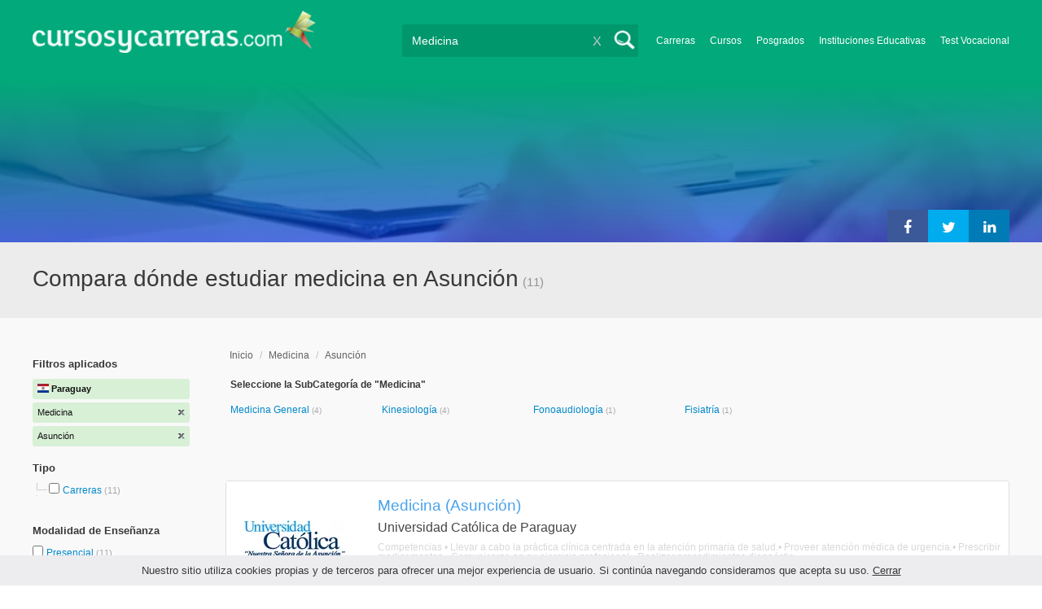

--- FILE ---
content_type: text/html; charset=utf-8
request_url: https://www.cursosycarreras.com.py/medicina-asuncion-CZ-135-12189
body_size: 115809
content:
<!DOCTYPE html>
<!--[if lt IE 7]>
<html lang="es" class="no-js lt-ie9 lt-ie8 lt-ie7"> <![endif]-->
<!--[if IE 7]>
<html lang="es" class="no-js lt-ie9 lt-ie8"> <![endif]-->
<!--[if IE 8]>
<html lang="es" class="no-js lt-ie9"> <![endif]-->
<!--[if gt IE 8]><!-->
<html lang="es" class="no-js"> <!--<![endif]-->
<head>
		<meta charset="utf-8">
	<meta name="viewport" content="width=device-width, initial-scale=1">
	<link rel="dns-prefetch" href="//d2wu8443505y4l.cloudfront.net/">
	<link rel="dns-prefetch" href="//fonts.googleapis.com/">
	<link rel="dns-prefetch" href="//www.google-analytics.com/">
	<link rel="dns-prefetch" href="//ajax.googleapis.com/">
	<link rel="dns-prefetch" href="//cdnjs.cloudflare.com/">
	<link rel="dns-prefetch" href="//connect.facebook.net/">
	<title>▷ Compara dónde estudiar medicina en Asunción - Cursosycarreras.com.py</title>
	
			<link rel="amphtml" href="https://www.cursosycarreras.com.py/amp/medicina-asuncion-CZ-135-12189" />
	
	<meta name="description"
		  content="Compara 9 universidades en Asunción. Información relevante para decidir tu futuro profesional. Asesórate gratuitamente!">
		<!--[if IE]>
	<script src="https://cdnjs.cloudflare.com/ajax/libs/html5shiv/3.7.3/html5shiv.min.js"></script><![endif]-->
    <script src="/js/vendor/fallback.min.js"></script>
	<link rel="manifest" href="/manifest.json">


    <link rel="stylesheet" href="/css/directory.critical.min.css?buster=20260120151022" /><link rel="preload" href="/css/default.min.css?buster=20260120151022" as="style"><script>fallback.load({"default": "/css/default.min.css?buster=20260120151022"});</script><link rel="preload" href="/css/fonts.min.css?buster=20260120151022" as="style"><script>fallback.load({"fonts": "/css/fonts.min.css?buster=20260120151022"});</script>
			<link rel="icon" type="image/png" href="https://d2wu8443505y4l.cloudfront.net/img/static/cyc.ico">
		<meta name="robots" content="index,follow">
	<script type="text/javascript">
		var translation_list = 'solicitó información';
		var btnMore = 'Ver Más';
		var btnLess = 'Ver Menos';
		var btnFiltrar = 'FILTRAR';

		var language_id = 13;
		var fb_lang = 'es_LA';
		var gplus_lang = 'es-419';
		var domain_id = 15;
		var fb_app_id = "1749009852037344";
		var category_js = 'category-13.js';
		var origin = "Paraguay";

		var seguirLeyendo = 'Seguir leyendo';
		var priceFilters = '';
		var priceSymbol = '';
        var busterHash = '20260120151022';
	</script>
		<script src="/js/directory.loader.min.js?buster=20260120151022"></script>
    <!-- PROD-1813 -->
    <script>
        var ua_parsed_device = {};
        var parser;
    </script>

	<style type="text/css">
		.ui-autocomplete {
			max-height: 300px;
			overflow-y: auto;
			overflow-x: hidden;
			padding: 0px;
			width: 288px !important;
		}

		* html .ui-autocomplete {
			height: 300px;
		}

		.ui-widget-content {
			background: #168CF8;
			border: 0px;
		}
		.ui-menu .ui-menu-item a {
			color: #FFFFFF;
		}
		.ui-menu .ui-menu-item a:hover {
			color: #000000;
		}
		@media (min-width: 0px) and (max-width: 1000px) {
			.ui-autocomplete {
				width: 259px !important;
			}
		}
	</style>

		
	
                    <script>
                    (function(i,s,o,g,r,a,m){i["GoogleAnalyticsObject"]=r;i[r]=i[r]||function(){
                    (i[r].q=i[r].q||[]).push(arguments)},i[r].l=1*new Date();a=s.createElement(o),
                    m=s.getElementsByTagName(o)[0];a.async=1;a.src=g;m.parentNode.insertBefore(a,m)
                    })(window,document,"script","//www.google-analytics.com/analytics.js","ga");

                    ga("create", "UA-2039841-1", "auto", {"legacyCookieDomain": "www.cursosycarreras.com.py", "useAmpClientId": true});

                    ga(function(tracker) {
                        var clientId = tracker.get("clientId");
                        $(document).ready(function () {
                            fallback.ready(function() {
                                $.cookie("ga_client_id", clientId), { path: "/" };
                            });
                        });
                    });

                    
                    ga("send", "pageview");

                    var _gaq = _gaq || [];
                    _gaq.push(["_setAccount", "UA-2039841-1"]);
                    _gaq.push(["_setLocalGifPath", "https://d2wu8443505y4l.cloudfront.net/img/ga_track.gif"]);
                    _gaq.push(["_setLocalServerMode"]);

                    _gaq.push(["_trackPageview"]);

                    (function() {var ga = document.createElement("script"); ga.type = "text/javascript"; ga.async = true;
                    ga.src = ("https:" == document.location.protocol ? "https://" : "http://") + "stats.g.doubleclick.net/dc.js";
                    var s = document.getElementsByTagName("script")[0]; s.parentNode.insertBefore(ga, s);}
                    )();
                    </script>

                    <!-- Google tag (gtag.js) -->
                    <script async src="https://www.googletagmanager.com/gtag/js?id=UA-2039841-1"></script>
                    <script>
                        window.dataLayer = window.dataLayer || [];
                        function gtag(){dataLayer.push(arguments);}
                        gtag("js", new Date());

                        gtag("config", "UA-2039841-1");    // Universal Analytics property.
                        gtag("config", "G-M063G2G09T", { "groups": "GA4" }); // G4
                    </script>
                <script data-ad-client='ca-pub-5320490643873369' async src='https://pagead2.googlesyndication.com/pagead/js/adsbygoogle.js'></script><script>function get_enhanced_conversion_data(){}</script>    
            <script>
            fallback.ready(['jQuery', 'jQuery.cookie'],function() {
                $(document).ready(function () {
                    function getParam(p) {
                        var match = RegExp('[?&]' + p + '=([^&]*)').exec(window.location.search);
                        return match && decodeURIComponent(match[1].replace(/\+/g, ' '));
                    }

                    function addGclid() {
                        var gclidParam = getParam('gclid');
                        if(gclidParam){
                            $.cookie('ga_gclid_ck', gclidParam, { path: '/', expires: 90 })
                        }
                    }

                    addGclid();

                })
            });
            </script>        <!-- Facebook Pixel Code -->
    <script>
    !function(f,b,e,v,n,t,s){if(f.fbq)return;n=f.fbq=function(){n.callMethod?
    n.callMethod.apply(n,arguments):n.queue.push(arguments)};if(!f._fbq)f._fbq=n;
    n.push=n;n.loaded=!0;n.version='2.0';n.queue=[];t=b.createElement(e);t.async=!0;
    t.src=v;s=b.getElementsByTagName(e)[0];s.parentNode.insertBefore(t,s)}(window,
    document,'script','https://connect.facebook.net/en_US/fbevents.js');

    fbq('init', '450204055122340');
    fbq('init', '211195203891851');
    fbq('track', "PageView");
    </script>
    <noscript><img height="1" width="1" style="display:none"
    src="https://www.facebook.com/tr?id=450204055122340&ev=PageView&noscript=1"
    /><img height="1" width="1" style="display:none"
    src="https://www.facebook.com/tr?id=211195203891851&ev=PageView&noscript=1"
    /></noscript>
    <!-- End Facebook Pixel Code -->

	<!-- Twitter single-event website tag code -->
	<script src="//platform.twitter.com/oct.js" type="text/javascript"></script>
	<noscript>
	<img height="1" width="1" style="display:none;" alt="" src="https://analytics.twitter.com/i/adsct?txn_id=nx6a2&p_id=Twitter&tw_sale_amount=0&tw_order_quantity=0" />
	<img height="1" width="1" style="display:none;" alt="" src="//t.co/i/adsct?txn_id=nx6a2&p_id=Twitter&tw_sale_amount=0&tw_order_quantity=0" />
	</noscript>
	<!-- End Twitter single-event website tag code -->
	
			<script type='text/javascript'>
				fbq('track', 'ViewContent', {
					content_ids: ['135'],
					content_type: 'product',
					content_name: 'Medicina',
					content_category: 'Medicina',
					value: 0,
					currency: 'PYG',
					country: 'PY'
					
					
					
				}, {eventID:'ViewContent-697f8eff65e0e'});
			</script>
				<script type="text/javascript">
			var google_tag_params = {
			edu_pid: "['307910','308542','311168','311129','311042']",
			edu_pagetype: "searchresults",
			edu_plocid:  'Asunción',
			edu_category: "Medicina"
			};
		</script>			<script type="text/javascript">
				twttr.conversion.trackPid('nx6a2', { tw_sale_amount: 0, tw_order_quantity: 0 });
			</script>		<script type="text/javascript">
		fallback.load({'google_trackConversion' : ['//www.googleadservices.com/pagead/conversion_async.js']});
		fallback.ready(['google_trackConversion'], function() {
			window.google_trackConversion({
			  google_conversion_id: 817599964,
			  google_custom_params: window.google_tag_params,
			  google_remarketing_only: true
			});
		});
		</script>            <script src="/js/vendor/newrelic.js"></script>
    
	</head>
<body>

        <!-- Google Tag Manager (noscript) -->
        <noscript><iframe src='https://www.googletagmanager.com/ns.html?id=GTM-5HF5XGL'
        height='0' width='0' style='display:none;visibility:hidden'></iframe></noscript>
        <!-- End Google Tag Manager (noscript) -->
        <div class="gdpr-advice"><span>Nuestro sitio utiliza cookies propias y de terceros para ofrecer una mejor experiencia de usuario. Si continúa navegando consideramos que acepta su uso. <a href="#">Cerrar</a></span></div>
<script>
  //cuando se carga facebook.min.js a este FB.init no le da bola
  //to refactor, ver si realmente es necesario dejarlo aca
  window.fbAsyncInit = function() {
    FB.init({
      appId      : fb_app_id,
      xfbml      : true,
      version    : 'v4.0'
    });
  };

  (function(d, s, id){
     var js, fjs = d.getElementsByTagName(s)[0];
     if (d.getElementById(id)) {return;}
     js = d.createElement(s); js.id = id;
     js.src = "//connect.facebook.net/"+fb_lang+"/all.js";
     fjs.parentNode.insertBefore(js, fjs);
   }(document, 'script', 'facebook-jssdk'));

    </script>
<div id="fb-root"></div>
<div class="site-background">
	<div class="wrap">
		<header class="header2">
			<div class="wr1">
				<nav class="header-logo2">
						                    <h4 id="header-logo-def">
	                        <a
	                        	href="https://www.cursosycarreras.com.py/"
	                        	title="www.cursosycarreras.com.py">
	                            <picture>
                                    <source srcset="https://d2wu8443505y4l.cloudfront.net/img/static/logo-15.png" media="(max-width: 1000px)">
                                    <img
		                            	src="https://d2wu8443505y4l.cloudfront.net/img/static/logo_cyc.webp"
		                            	alt="www.cursosycarreras.com.py">
                                </picture>
	                        </a>
	                    </h4>
	                				</nav>
                				<div class="menu-btn"  onclick="toggleMenu()"></div>
				<div class="search-btn"></div>
				<div class="menu-options" id="menu-options">
					<ul>
						<li><a href="https://www.cursosycarreras.com.py/carreras-T-16">Carreras</a></li><li><a href="https://www.cursosycarreras.com.py/cursos-T-1">Cursos</a></li><li><a href="https://www.cursosycarreras.com.py/posgrados-T-4">Posgrados</a></li><li><a href="https://www.cursosycarreras.com.py/instituciones-educativas-paraguay">Instituciones Educativas</a></li><li><a href="https://www.cursosycarreras.com.py/test_vocacional_orientacion_vocacional.php">Test Vocacional</a></li>					</ul>
				</div>


				<div id="buscador-collapsable">
										<form action="https://www.cursosycarreras.com.py/search" method="get" class="left search-form validate-search-form active" >
												<input name="q" type="text"
							   class="buscador active"  value="Medicina"							   placeholder="¿Qué quieres aprender?"/>
						<input type="submit" value="" class="search_button"/>
						<a href="" class="cross">X</a>
					</form>
				</div>
                				<br class="clr">
			</div>



			                    					<div id="categoryBanner">
				    	<div class="banner-container" style="background-image: url('https://d2wu8443505y4l.cloudfront.net/img/categories/desktop/medicina-135.webp');">
				    		<div class="banner-gradient-opacity blue">
					    		<div class="content-wrapper-relative-container">
					    													<ul class="social-share cf">
											<li><a title="Compartir en Linkedin" class="linktin pop-upper" href="https://www.linkedin.com/shareArticle?mini=true&amp;url=https://www.cursosycarreras.com.py/medicina-asuncion-CZ-135-12189&amp;title=▷ Compara dónde estudiar medicina en Asunción - Cursosycarreras.com.py&amp;summary=undefined&amp;source=" onclick="return shareWindow(this.href, 520, 350);"><i class="fa fa-linkedin"></i></a></li>
											<li><a title="Compartir en Twitter" class="tivitir pop-upper" href="https://twitter.com/home?status=https://www.cursosycarreras.com.py/medicina-asuncion-CZ-135-12189" onclick="return shareWindow(this.href, 520, 350);"><i class="fa fa-twitter"></i></a></li>
											<li><a title="Compartir en Facebook" class="feysbuk pop-upper" href="https://www.facebook.com/sharer/sharer.php?u=https://www.cursosycarreras.com.py/medicina-asuncion-CZ-135-12189&amp;t=▷ Compara dónde estudiar medicina en Asunción - Cursosycarreras.com.py" onclick="return shareWindow(this.href, 520, 350);"><i class="fa fa-facebook"></i></a></li>
										</ul>
																		</div>
							</div>
				    	</div>
					</div>
					


			
			<!--Franja con nombre de categoria -->
								<div class="search-result-text hide_mobile ">
						<div class="content-wrapper">
														<h1 class="left span_h ">
								<strong>Compara dónde estudiar medicina en Asunción</strong><span style='padding-left: 5px;'>(11)</span>							</h1>
														<br class="clr">
						</div>
					</div>
					
		</header>





		<div class="wrapper">
			<section role="main" id="main-content">
				
		<div id="categoryBanner_mobile">
	    <div style="background-image: url('https://d2wu8443505y4l.cloudfront.net/img/categories/mobile/medicina-135.webp');">
	    	<div class="banner-gradient-opacity blue"></div>
	    </div>
	</div>

<!-- PROD-845 -->
<script>
	var show_comparator_preview = false;

	var site_url = "https://www.cursosycarreras.com.py/";
</script>

<!-- PROD-1187 -->
<script>
	fallback.ready(function(){
		$(document).ready(function(){
			window.googletag = window.googletag || {cmd: []};
googletag.cmd.push(function() {
	googletag.defineSlot('/4068930/LISTADOS_DK_1_PY', [217, 409], 'div-LISTADOS_DK_1_PY').addService(googletag.pubads());
	googletag.defineSlot('/4068930/LISTADOS_DK_2_PY', [961, 162], 'div-LISTADOS_DK_2_PY').addService(googletag.pubads());
	googletag.defineSlot('/4068930/LISTADOS_MOBILE_AMP_1_PY', [300, 200], 'div-LISTADOS_MOBILE_AMP_1_PY').addService(googletag.pubads());
	googletag.defineSlot('/4068930/LISTADOS_MOBILE_AMP_2_PY', [300, 200], 'div-LISTADOS_MOBILE_AMP_2_PY').addService(googletag.pubads());
	googletag.pubads().enableSingleRequest();
	googletag.pubads().collapseEmptyDivs();
	googletag.enableServices();
});
if($(document).width() >= 1000){
	googletag.cmd.push(function() { googletag.display('div-LISTADOS_DK_1_PY'); });
	googletag.cmd.push(function() { googletag.display('div-LISTADOS_DK_2_PY'); });
}
else{
	googletag.cmd.push(function() { googletag.display('div-LISTADOS_MOBILE_AMP_1_PY'); });
	googletag.cmd.push(function() { googletag.display('div-LISTADOS_MOBILE_AMP_2_PY'); });
}

			function DFPBannerFixed(element){
				if(element.length){
					element.css('position', 'relative');
					element.css('top', 'unset');

					var position = element.offset();
					var scrollTop = $(window).scrollTop();
					
					if(position.top < scrollTop){
						element.css('position', 'fixed');
						element.css('top', '0px');
					}else{
						element.css('position', 'relative');
						element.css('top', 'unset');
					}
				}
			}

			function removeDFPBannerListadosMobileAmp1OnDK(){
				if($(window).width() >= 1000){
					if($('.DFPBanner_LISTADOS_MOBILE_AMP_1').length){
						$('.DFPBanner_LISTADOS_MOBILE_AMP_1').remove();
					}
				}
			}
			
			removeDFPBannerListadosMobileAmp1OnDK();
			DFPBannerFixed($('.DFPBanner_LISTADOS_DK_1'));
			$(window).scroll( function(){
		        DFPBannerFixed($('.DFPBanner_LISTADOS_DK_1'));
		    });
				});
	});

	// PROD-1873
	var whatsapp_lead = null;
	var whatsapp_lead_province_name = null;
	var whatsapp_lead_group_url = null;
</script>



<a href="#form_not_multi" id="foo" class="fancybox_nm" style="display: none"></a>
<div id="form_not_multi"></div>
<div class="search-result search-result-no-border-top">
	<div class="search-result-text show_mobile_only categoryImageHeightFix">
		<div class="content-wrapper">
							<h1 class="left span_h ">
				<strong>Compara dónde estudiar medicina en Asunción</strong>				<span class="left" style="vertical-align: top;padding-left: 5px;">(11)</span>
			</h1>

			<br class="clr">
		</div>
	</div>

	<article class="results-bottom">
		
			<!-- CUSTOM_LISTADOS_MOB_1 --><div id='ad_placement_mob5169548754'></div>			
				<script>
				var slot_mob5169548754_loaded = false;
				var adsCustomLoaded = false;
				var w = window.innerWidth || document.documentElement.clientWidth || document.body.clientWidth;

				if(!adsCustomLoaded) {
					fallback.load({'googleAltLoader': ['https://www.google.com/adsense/search/async-ads.js']});	
					adsCustomLoaded = true;
				}				

				fallback.ready(['googleAltLoader','jQuery', 'jQuery.cookie'], function() {
					var isGclidCookie = typeof($.cookie('ga_gclid_ck')) !== 'undefined';

					if(!isGclidCookie) {
						if(($(window).width() < 1000 && true) || ($(window).width() >= 1000 && false)) {
							var html_mob5169548754 = "<div class='' id='adsense_mob5169548754' style='margin-bottom:30px;'></div>";
							$('#ad_placement_mob5169548754').html(html_mob5169548754);
							$( 'body' ).on( 'adsense:show_mob5169548754', function() {
								if(!slot_mob5169548754_loaded) {
									var pageOptions = {
									  
			  "pubId" : "partner-pub-5320490643873369",
			  "query" : "Compara dónde estudiar medicina en Asunción",
			  "styleId": "5169548754",
			  "number" : "3"
			
									};

									var adblock1 = { 
									  'container' : 'adsense_mob5169548754'
									  
									};

						            _googCsa('ads', pageOptions, adblock1);					

									slot_mob5169548754_loaded = true;
								}				
							});	

				        	var initialScrollPos = $(document).scrollTop();
				        	var initialElTop = $('#adsense_mob5169548754').position().top;
				        	if(initialElTop - initialScrollPos < 1000) {
				        		if(!slot_mob5169548754_loaded) {
				        			$( 'body').trigger( 'adsense:show_mob5169548754');	
				        		}
				        	}
					        $(window).scroll(function(e){
					        	var scrollPos = $(document).scrollTop();
					        	var elTop = $('#adsense_mob5169548754').position().top;
					        	if(elTop - scrollPos < 1000) {
					        		if(!slot_mob5169548754_loaded) {
					        			$( 'body' ).trigger( 'adsense:show_mob5169548754');	
					        		}
					        	}
					        });

						} 						
					}

				});					
				</script>
				
				<div class="content-wrapper">
			<div id="filter-mobile-wrapper">
				<div class="applied-filters">
					<ul>
										<li>
			<a href="https://www.cursosycarreras.com.py/asuncion-Z-12189">
				<span class="text">Medicina</span>
				<span class="close right">
				</span>
			</a>
		</li>
			<li>
			<a href="https://www.cursosycarreras.com.py/medicina-C-135">
				<span class="text">Asunción</span>
				<span class="close right">
				</span>
			</a>
		</li>
			
					</ul>
				</div>
				<div id="btn-filtrar">FILTRAR</div>
			</div>
			<aside class="left" id="aside-left">
	<!-- PROD-633 slot: LISTADOS_DK_1 -->
		<form id="faceted_nav_form" name="faceted_nav_form" action="/search">
		<div class="filter-box applied-filters">
			<div class="title">Filtros aplicados</div>
			<nav>
				<ul>
					<li>
						<a href="">
							<span class="flag py" ></span>
							<span class="text_country">Paraguay</span>
						</a>
					</li>
									<li>
			<a href="https://www.cursosycarreras.com.py/asuncion-Z-12189">
				<span class="text">Medicina</span>
				<span class="close right">
				</span>
			</a>
		</li>
			<li>
			<a href="https://www.cursosycarreras.com.py/medicina-C-135">
				<span class="text">Asunción</span>
				<span class="close right">
				</span>
			</a>
		</li>
			
				</ul>
			</nav>
		</div>

		
					<div class="filter-box location checkbox">
				<div class="title">Tipo</div>
				<nav>
					<ul>
						<li class="first-node"></label>
							<ul class="child-filters"><li class="last-node SearchTypeTracking" id="Carreras">
								<label>
								<input type="checkbox" name="type_id" data-level="0" class="level_0" data-route="search"  data-url="https://www.cursosycarreras.com.py/carreras-medicina-asuncion-TCZ-16-135-12189" value="16"  />
									<a href="https://www.cursosycarreras.com.py/carreras-medicina-asuncion-TCZ-16-135-12189" title="Carreras">Carreras</a><span> (11)</span><br class="clr">
								</label></li></ul>						</li>
					</ul>
				</nav>
				<br>
			</div>
		
		
		
							<div class="filter-box method checkbox">
				<div class="title">Modalidad de Enseñanza</div>
				<nav>
					<ul>
																				<li id="Presencial" class="SearchMethodTracking">
								<label>
									<input name="method_id" type="checkbox" data-route="search" data-url="https://www.cursosycarreras.com.py/medicina-asuncion-presencial-CZM-135-12189-1" value="1"  />
									<a href="https://www.cursosycarreras.com.py/medicina-asuncion-presencial-CZM-135-12189-1">Presencial </a><span>(11)</span>
									<br class="clr">
								</label>
							</li>
											</ul>
				</nav>
			</div>
				
		
							<div class="filter-box location checkbox">
				<div class="title">Ubicación</div>
										<nav>
						<ul>

						<li class="first-node"><label><a href="" class="country_a">Paraguay   </a><span>(53)</span></label>
							<ul class="child-filters"><li class="first-node SearchZoneTracking" id="Asunción">
								<label>
								<input type="checkbox" name="zone_id" data-level="1" class="level_1" data-route="search"  data-url="https://www.cursosycarreras.com.py/medicina-C-135" value="12189" checked />
									<a href="https://www.cursosycarreras.com.py/medicina-C-135">Asunción</a><span> (11)</span><br class="clr">
                                </label></li><li class=" SearchZoneTracking" id="Alto-Paraná">
								<label>
								<input type="checkbox" name="zone_id" data-level="1" class="level_1" data-route="search"  data-url="https://www.cursosycarreras.com.py/medicina-alto-parana-CZ-135-12192" value="12192"  />
									<a href="https://www.cursosycarreras.com.py/medicina-alto-parana-CZ-135-12192">Alto Paraná</a><span> (6)</span><br class="clr">
                                </label></li><li class=" SearchZoneTracking" id="Caaguazú">
								<label>
								<input type="checkbox" name="zone_id" data-level="1" class="level_1" data-route="search"  data-url="https://www.cursosycarreras.com.py/medicina-caaguazu-CZ-135-12195" value="12195"  />
									<a href="https://www.cursosycarreras.com.py/medicina-caaguazu-CZ-135-12195">Caaguazú</a><span> (5)</span><br class="clr">
                                </label></li><li class=" SearchZoneTracking" id="Itapúa">
								<label>
								<input type="checkbox" name="zone_id" data-level="1" class="level_1" data-route="search"  data-url="https://www.cursosycarreras.com.py/medicina-itapua-CZ-135-12201" value="12201"  />
									<a href="https://www.cursosycarreras.com.py/medicina-itapua-CZ-135-12201">Itapúa</a><span> (4)</span><br class="clr">
                                </label></li><li class=" SearchZoneTracking" id="Guairá">
								<label>
								<input type="checkbox" name="zone_id" data-level="1" class="level_1" data-route="search"  data-url="https://www.cursosycarreras.com.py/medicina-guaira-CZ-135-12200" value="12200"  />
									<a href="https://www.cursosycarreras.com.py/medicina-guaira-CZ-135-12200">Guairá</a><span> (4)</span><br class="clr">
                                </label></li><li class=" SearchZoneTracking" id="Cordillera">
								<label>
								<input type="checkbox" name="zone_id" data-level="1" class="level_1" data-route="search"  data-url="https://www.cursosycarreras.com.py/medicina-cordillera-CZ-135-12199" value="12199"  />
									<a href="https://www.cursosycarreras.com.py/medicina-cordillera-CZ-135-12199">Cordillera</a><span> (4)</span><br class="clr">
                                </label></li><li class=" SearchZoneTracking" id="Concepción">
								<label>
								<input type="checkbox" name="zone_id" data-level="1" class="level_1" data-route="search"  data-url="https://www.cursosycarreras.com.py/medicina-concepcion-CZ-135-12198" value="12198"  />
									<a href="https://www.cursosycarreras.com.py/medicina-concepcion-CZ-135-12198">Concepción</a><span> (3)</span><br class="clr">
                                </label></li><li class=" SearchZoneTracking" id="Central">
								<label>
								<input type="checkbox" name="zone_id" data-level="1" class="level_1" data-route="search"  data-url="https://www.cursosycarreras.com.py/medicina-central-CZ-135-12197" value="12197"  />
									<a href="https://www.cursosycarreras.com.py/medicina-central-CZ-135-12197">Central</a><span> (3)</span><br class="clr">
                                </label></li><li class=" SearchZoneTracking" id="Canindeyú">
								<label>
								<input type="checkbox" name="zone_id" data-level="1" class="level_1" data-route="search"  data-url="https://www.cursosycarreras.com.py/medicina-canindeyu-CZ-135-12196" value="12196"  />
									<a href="https://www.cursosycarreras.com.py/medicina-canindeyu-CZ-135-12196">Canindeyú</a><span> (3)</span><br class="clr">
                                </label></li><li class=" SearchZoneTracking" id="San-Pedro">
								<label>
								<input type="checkbox" name="zone_id" data-level="1" class="level_1" data-route="search"  data-url="https://www.cursosycarreras.com.py/medicina-san-pedro-CZ-135-12206" value="12206"  />
									<a href="https://www.cursosycarreras.com.py/medicina-san-pedro-CZ-135-12206">San Pedro</a><span> (2)</span><br class="clr">
                                </label></li><li class=" SearchZoneTracking" id="Presidente-Hayes">
								<label>
								<input type="checkbox" name="zone_id" data-level="1" class="level_1" data-route="search"  data-url="https://www.cursosycarreras.com.py/medicina-presidente-hayes-CZ-135-12205" value="12205"  />
									<a href="https://www.cursosycarreras.com.py/medicina-presidente-hayes-CZ-135-12205">Presidente Hayes</a><span> (2)</span><br class="clr">
                                </label></li><li class=" SearchZoneTracking" id="Misiones">
								<label>
								<input type="checkbox" name="zone_id" data-level="1" class="level_1" data-route="search"  data-url="https://www.cursosycarreras.com.py/medicina-misiones-CZ-135-12202" value="12202"  />
									<a href="https://www.cursosycarreras.com.py/medicina-misiones-CZ-135-12202">Misiones</a><span> (2)</span><br class="clr">
                                </label></li><li class=" SearchZoneTracking" id="Amambay">
								<label>
								<input type="checkbox" name="zone_id" data-level="1" class="level_1" data-route="search"  data-url="https://www.cursosycarreras.com.py/medicina-amambay-CZ-135-12193" value="12193"  />
									<a href="https://www.cursosycarreras.com.py/medicina-amambay-CZ-135-12193">Amambay</a><span> (2)</span><br class="clr">
                                </label></li><li class=" SearchZoneTracking" id="Paraguarí">
								<label>
								<input type="checkbox" name="zone_id" data-level="1" class="level_1" data-route="search"  data-url="https://www.cursosycarreras.com.py/medicina-paraguari-CZ-135-12204" value="12204"  />
									<a href="https://www.cursosycarreras.com.py/medicina-paraguari-CZ-135-12204">Paraguarí</a><span> (1)</span><br class="clr">
                                </label></li><li class="last-node SearchZoneTracking" id="Ñeembucú">
								<label>
								<input type="checkbox" name="zone_id" data-level="1" class="level_1" data-route="search"  data-url="https://www.cursosycarreras.com.py/medicina-neembucu-CZ-135-12203" value="12203"  />
									<a href="https://www.cursosycarreras.com.py/medicina-neembucu-CZ-135-12203">Ñeembucú</a><span> (1)</span><br class="clr">
                                </label></li></ul>						</li>
						</ul>
					</nav>
					<br>
								</div>
		
		
				
		

						
							<div class="filter-box institution checkbox">
				<div class="title">Institución</div>
				<nav>
					<ul>
																				<li id="UNIDA---Universidad-de-Integracion-de-las-Américas">
								<label>
									<a href="https://www.cursosycarreras.com.py/medicina-asuncion-universidad-de-integracion-de-las-americas-CZI-135-12189-2349"><div class="institution_facet">UNIDA - Universidad de Integracion de las Américas</div>  <span class="institution_facet">(2)</span> </a>
									<br class="clr">
								</label>
							</li>
																				<li id="UNINORTE---Universidad-del-Norte">
								<label>
									<a href="https://www.cursosycarreras.com.py/medicina-asuncion-uni-norte-CZI-135-12189-2298"><div class="institution_facet">UNINORTE - Universidad del Norte</div>  <span class="institution_facet">(2)</span> </a>
									<br class="clr">
								</label>
							</li>
																				<li id="Universidad-Maria-Serrana">
								<label>
									<a href="https://www.cursosycarreras.com.py/medicina-asuncion-universidad-maria-serrana-CZI-135-12189-2350"><div class="institution_facet">Universidad Maria Serrana</div>  <span class="institution_facet">(1)</span> </a>
									<br class="clr">
								</label>
							</li>
																				<li id="UPAP---Universidad-Politécnica-y-Artística-del-Paraguay">
								<label>
									<a href="https://www.cursosycarreras.com.py/medicina-asuncion-universidad-politecnica-y-artistica-del-paraguay-CZI-135-12189-2346"><div class="institution_facet">UPAP - Universidad Politécnica y Artística del Paraguay</div>  <span class="institution_facet">(1)</span> </a>
									<br class="clr">
								</label>
							</li>
																				<li id="UMA---Universidad-Metropolitana-de-Asunción">
								<label>
									<a href="https://www.cursosycarreras.com.py/medicina-asuncion-universidad-metropolitana-de-asuncion-CZI-135-12189-2340"><div class="institution_facet">UMA - Universidad Metropolitana de Asunción</div>  <span class="institution_facet">(1)</span> </a>
									<br class="clr">
								</label>
							</li>
																				<li id="UNA---Universidad-Nacional-de-Asunción">
								<label>
									<a href="https://www.cursosycarreras.com.py/medicina-asuncion-universidad-nacional-de-asuncion-CZI-135-12189-2305"><div class="institution_facet">UNA - Universidad Nacional de Asunción</div>  <span class="institution_facet">(1)</span> </a>
									<br class="clr">
								</label>
							</li>
																				<li id="Universidad-Autónoma-de-Asunción">
								<label>
									<a href="https://www.cursosycarreras.com.py/medicina-asuncion-universidad-autonoma-de-asuncion-CZI-135-12189-2304"><div class="institution_facet">Universidad Autónoma de Asunción</div>  <span class="institution_facet">(1)</span> </a>
									<br class="clr">
								</label>
							</li>
																				<li id="Universidad-Del-Pacifico-Privada">
								<label>
									<a href="https://www.cursosycarreras.com.py/medicina-asuncion-universidad-del-pacifico-CZI-135-12189-2302"><div class="institution_facet">Universidad Del Pacifico Privada</div>  <span class="institution_facet">(1)</span> </a>
									<br class="clr">
								</label>
							</li>
																				<li id="Universidad-Católica-de-Paraguay">
								<label>
									<a href="https://www.cursosycarreras.com.py/medicina-asuncion-universidad-catolica-CZI-135-12189-2294"><div class="institution_facet">Universidad Católica de Paraguay</div>  <span class="institution_facet">(1)</span> </a>
									<br class="clr">
								</label>
							</li>
											</ul>
				</nav>
			</div>
					
							<div class="filter-box category checkbox category-facet-mobile">
				<div class="title">Categoría</div>
				<nav>
					<ul>
																				<li id="Medicina-General" class="SearchCategoryTracking">
								<label>
									<a href="https://www.cursosycarreras.com.py/medicina-general-asuncion-CZ-799-12189">Medicina General </a><span>(4)</span>
									<br class="clr">
								</label>
							</li>
																				<li id="Kinesiología" class="SearchCategoryTracking">
								<label>
									<a href="https://www.cursosycarreras.com.py/kinesiologia-asuncion-CZ-797-12189">Kinesiología </a><span>(4)</span>
									<br class="clr">
								</label>
							</li>
																				<li id="Fonoaudiología" class="SearchCategoryTracking">
								<label>
									<a href="https://www.cursosycarreras.com.py/fonoaudiologia-asuncion-CZ-790-12189">Fonoaudiología </a><span>(1)</span>
									<br class="clr">
								</label>
							</li>
																				<li id="Fisiatría" class="SearchCategoryTracking">
								<label>
									<a href="https://www.cursosycarreras.com.py/fisiatria-asuncion-CZ-788-12189">Fisiatría </a><span>(1)</span>
									<br class="clr">
								</label>
							</li>
											</ul>
				</nav>
			</div>
				
	</form>

	<!-- PROD-1187 -->
	
				<div 
					class='DFPBanner DFPBanner_DK DFPBanner_LISTADOS_DK_1'
					id='div-LISTADOS_DK_1_PY' 
					style='width: 217px; height: 409px;background-color: transparent;'>
					<div class='DFPBanner_name'>DFP_</div>
				</div>
			</aside>			<div class="results-section right">
									<h3 class="breadcrumb">
						<a class="breadcrumb_link" href="https://www.cursosycarreras.com.py/">Inicio</a> / <a class="breadcrumb_link" href="https://www.cursosycarreras.com.py/medicina-C-135">Medicina</a> / <a class="breadcrumb_link" href="https://www.cursosycarreras.com.py/medicina-asuncion-CZ-135-12189">Asunción</a>					</h3>
				
				
				
														<input type="checkbox" name="category_id" value="135" checked style="display:none;" />
				
		
	<div class="subcategories">
		<h3>Seleccione la SubCategoría de "Medicina"</h3>
		<nav>
			<ul class="cat" >
									<li class="SearchCategoryTracking"><a href="https://www.cursosycarreras.com.py/medicina-general-asuncion-CZ-799-12189">Medicina General </a> <span>(4)</span> </li>
														<li class="SearchCategoryTracking"><a href="https://www.cursosycarreras.com.py/kinesiologia-asuncion-CZ-797-12189">Kinesiología </a> <span>(4)</span> </li>
														<li class="SearchCategoryTracking"><a href="https://www.cursosycarreras.com.py/fonoaudiologia-asuncion-CZ-790-12189">Fonoaudiología </a> <span>(1)</span> </li>
												<li id='ver-mas'><div class='sub-ver-mas'>Ver Más</div><div class="bg-sub-ver-mas"></div></li>
																<li class="SearchCategoryTracking"><a href="https://www.cursosycarreras.com.py/fisiatria-asuncion-CZ-788-12189">Fisiatría </a> <span>(1)</span> </li>
									                <li id='ver-menos' style='display:none'><div class='sub-ver-menos'>Ver Menos</div><div class="bg-sub-ver-menos"></div></li>
			</ul>
		</nav>
	</div>

					
					
					
			<!-- CUSTOM_LISTADOS_DK_1 --><div id='ad_placement_4048042572'></div>			
				<script>
				var slot_4048042572_loaded = false;
				var adsCustomLoaded = false;
				var w = window.innerWidth || document.documentElement.clientWidth || document.body.clientWidth;

				if(!adsCustomLoaded) {
					fallback.load({'googleAltLoader': ['https://www.google.com/adsense/search/async-ads.js']});	
					adsCustomLoaded = true;
				}				

				fallback.ready(['googleAltLoader','jQuery', 'jQuery.cookie'], function() {
					var isGclidCookie = typeof($.cookie('ga_gclid_ck')) !== 'undefined';

					if(!isGclidCookie) {
						if(($(window).width() < 1000 && false) || ($(window).width() >= 1000 && true)) {
							var html_4048042572 = "<div class='' id='adsense_4048042572' style='margin-bottom:30px;'></div>";
							$('#ad_placement_4048042572').html(html_4048042572);
							$( 'body' ).on( 'adsense:show_4048042572', function() {
								if(!slot_4048042572_loaded) {
									var pageOptions = {
									  
			  "pubId" : "partner-pub-5320490643873369",
			  "query" : "Compara dónde estudiar medicina en Asunción",
			  "styleId": "4048042572",
			  "number" : "4"
			
									};

									var adblock1 = { 
									  'container' : 'adsense_4048042572'
									  
									};

						            _googCsa('ads', pageOptions, adblock1);					

									slot_4048042572_loaded = true;
								}				
							});	

				        	var initialScrollPos = $(document).scrollTop();
				        	var initialElTop = $('#adsense_4048042572').position().top;
				        	if(initialElTop - initialScrollPos < 1000) {
				        		if(!slot_4048042572_loaded) {
				        			$( 'body').trigger( 'adsense:show_4048042572');	
				        		}
				        	}
					        $(window).scroll(function(e){
					        	var scrollPos = $(document).scrollTop();
					        	var elTop = $('#adsense_4048042572').position().top;
					        	if(elTop - scrollPos < 1000) {
					        		if(!slot_4048042572_loaded) {
					        			$( 'body' ).trigger( 'adsense:show_4048042572');	
					        		}
					        	}
					        });

						} 						
					}

				});					
				</script>
				
		
					<!-- PROD-845 -->
					<div class="comparator-preview" style="display:none">
						<div class="button">
							<a href="#" base-url='/comparador?' class="to-comparator">Comparar Seleccionadas (<span id='comparator-quantity'>4</span>)</a>
						</div>
						<div class="versus">
																<div id="comparator-preview-img_307910" class="comparator-preview-logo">
										<button class="remove" data-career_id="307910">&times;</button>
										<img src="https://d2wu8443505y4l.cloudfront.net/img/institutions/2294_1490205581.webp" alt="">
									</div>
																			<span class="vs">VS</span>
																			<div id="comparator-preview-img_308542" class="comparator-preview-logo">
										<button class="remove" data-career_id="308542">&times;</button>
										<img src="https://d2wu8443505y4l.cloudfront.net/img/institutions/2298_1491337374.webp" alt="">
									</div>
																			<span class="vs">VS</span>
																			<div id="comparator-preview-img_311168" class="comparator-preview-logo">
										<button class="remove" data-career_id="311168">&times;</button>
										<img src="https://d2wu8443505y4l.cloudfront.net/img/institutions/2350_1491407045.webp" alt="">
									</div>
																			<span class="vs">VS</span>
																			<div id="comparator-preview-img_311129" class="comparator-preview-logo">
										<button class="remove" data-career_id="311129">&times;</button>
										<img src="https://d2wu8443505y4l.cloudfront.net/img/institutions/2349_1491329245.webp" alt="">
									</div>
															</div>
						<br class="clear-both" />
					</div>

					<nav class="result-list" id="result-list-section">
						<ul class="section-ficha-ul">
							<script>
								var grouped_oas_configuration = [];
							</script>
							

									<li class="section-ficha with-call-to-action  with-logo  with-both " id="https://www.cursosycarreras.com.py/medicina-asuncion-FO-307910">

										<!-- COMPARATOR CHECKBOX -->
										
										<a href="https://www.cursosycarreras.com.py/medicina-asuncion-FO-307910" class="show_mobile_only link_all_card"></a>

										<div id="FO-header" class="show_mobile_only">
											<h2>
												<a href="https://www.cursosycarreras.com.py/medicina-asuncion-FO-307910" title="Medicina (Asunción)">Medicina (Asunción)</a>											</h2>
											<hr/>
										</div>

										<div id="FO-container">
																							<div id="FO-logo">
													<a href="https://www.cursosycarreras.com.py/medicina-asuncion-FO-307910"><div class="img-logo-shadow"></div></a><img src="https://d2wu8443505y4l.cloudfront.net/img/static/img_loader.gif" data-src="https://d2wu8443505y4l.cloudfront.net/img/institutions/2294_1490205581.webp" alt="Universidad Católica de Paraguay" class="logo" width="166" height="141" border="0" />												</div>
																						<div id="FO-content">
																								<h2 class="hide_mobile">
													<a href="https://www.cursosycarreras.com.py/medicina-asuncion-FO-307910" title="Medicina (Asunción)">Medicina (Asunción)</a>												</h2>
												<h3>Universidad Católica de Paraguay</h3>
												<p><em>
													Competencias &bull; Llevar a cabo la pr&aacute;ctica cl&iacute;nica centrada en la atenci&oacute;n primaria de salud.&bull; Proveer atenci&oacute;n m&eacute;dica de urgencia.&bull; Prescribir medicamentos.&bull; Comunicarse en su ejercicio profesional.&bull; Realizar procedimientos diagn&oacute;stic ...												</em></p>

																								<h5 class="text-ellipsis-box">
													<a href="https://www.cursosycarreras.com.py/carreras-universitarias-medicina-asuncion-TCZ-2-135-12189" class="typea">
													Estudiar Medicina													en Asunción																										</a>


												</h5>
											</div>
										</div>
										<div id="FO-footer" class="FO-footer-mobile ">
											<h5 class="hide_mobile">
												
																								
												<span class='type'>
													Carreras Universitarias													 - 7 Años													 - Asunción												</span>
											</h5>

																																		<div class="transparent_tracking"><img width="1" height="1" src="https://d2wu8443505y4l.cloudfront.net/img/static/blank.gif" data-src="https://d2wu8443505y4l.cloudfront.net/img/static/blank.gif" careerId = "307910" /></div>
											                                                                                                    <a
                                                        careerId = "307910"
                                                        data-fancybox-href="https://www.cursosycarreras.com.py/career_form/307910/2294"
                                                        class="mainModal buttonInfoList fancybox fancybox.ajax "">
                                                        Solicitar información                                                    </a>
                                                																																	<h4 class='ask_price'>
																<span class='hide_mobile'>
																	<a
																		careerid='307910'
																		data-fancybox-href='https://www.cursosycarreras.com.py/career_form/307910/2294'
																		class='mainModal fancybox fancybox.ajax'>Consultar Precio
																	</a>
																</span></h4>
                                            
                                                                                                                                                        <div class="mobile-info-btn show_mobile_only ">
                                                            <a
                                                                    careerid="307910"
                                                                    data-fancybox-href="https://www.cursosycarreras.com.py/career_form/307910/2294"
                                                                    class="mobileButtonInfo mainModal fancybox fancybox.ajax">
                                                                Solicitar información                                                            </a>
                                                        </div>
                                                    
																					</div>
									</li>

															

									<li class="section-ficha with-call-to-action  with-logo  with-both " id="https://www.cursosycarreras.com.py/fisioterapia-y-kinesiologia-asuncion-FO-308542">

										<!-- COMPARATOR CHECKBOX -->
										
										<a href="https://www.cursosycarreras.com.py/fisioterapia-y-kinesiologia-asuncion-FO-308542" class="show_mobile_only link_all_card"></a>

										<div id="FO-header" class="show_mobile_only">
											<h2>
												<a href="https://www.cursosycarreras.com.py/fisioterapia-y-kinesiologia-asuncion-FO-308542" title="Fisioterapia y Kinesiología (Asunción)">Fisioterapia y Kinesiología (Asunción)</a>											</h2>
											<hr/>
										</div>

										<div id="FO-container">
																							<div id="FO-logo">
													<a href="https://www.cursosycarreras.com.py/fisioterapia-y-kinesiologia-asuncion-FO-308542"><div class="img-logo-shadow"></div></a><img src="https://d2wu8443505y4l.cloudfront.net/img/static/img_loader.gif" data-src="https://d2wu8443505y4l.cloudfront.net/img/institutions/2298_1491337374.webp" alt="Universidad del Norte" class="logo" width="166" height="141" border="0" />												</div>
																						<div id="FO-content">
																								<h2 class="hide_mobile">
													<a href="https://www.cursosycarreras.com.py/fisioterapia-y-kinesiologia-asuncion-FO-308542" title="Fisioterapia y Kinesiología (Asunción)">Fisioterapia y Kinesiología (Asunción)</a>												</h2>
												<h3>Universidad del Norte</h3>
												<p><em>
													Visi&oacute;nConstituirse en una unidad acad&eacute;mica reconocida en el &aacute;rea de la Terapia F&iacute;sica, tanto a nivel nacional e internacional, caracterizado por la calidad de sus recursos humanos y tecnol&oacute;gicos, de tal modo a garantizar la formaci&oacute;n integral de los fisioter ...												</em></p>

																								<h5 class="text-ellipsis-box">
													<a href="https://www.cursosycarreras.com.py/carreras-universitarias-kinesiologia-asuncion-TCZ-2-797-12189" class="typea">
													Estudiar Kinesiología													en Asunción																										</a>


												</h5>
											</div>
										</div>
										<div id="FO-footer" class="FO-footer-mobile ">
											<h5 class="hide_mobile">
												
																								
												<span class='type'>
													Carreras Universitarias													 - 5 Años													 - Asunción												</span>
											</h5>

																																		<div class="transparent_tracking"><img width="1" height="1" src="https://d2wu8443505y4l.cloudfront.net/img/static/blank.gif" data-src="https://d2wu8443505y4l.cloudfront.net/img/static/blank.gif" careerId = "308542" /></div>
											                                                                                                    <a
                                                        careerId = "308542"
                                                        data-fancybox-href="https://www.cursosycarreras.com.py/career_form/308542/2298"
                                                        class="mainModal buttonInfoList fancybox fancybox.ajax "">
                                                        Solicitar información                                                    </a>
                                                																																	<h4 class='ask_price'>
																<span class='hide_mobile'>
																	<a
																		careerid='308542'
																		data-fancybox-href='https://www.cursosycarreras.com.py/career_form/308542/2298'
																		class='mainModal fancybox fancybox.ajax'>Consultar Precio
																	</a>
																</span></h4>
                                            
                                                                                                                                                        <div class="mobile-info-btn show_mobile_only ">
                                                            <a
                                                                    careerid="308542"
                                                                    data-fancybox-href="https://www.cursosycarreras.com.py/career_form/308542/2298"
                                                                    class="mobileButtonInfo mainModal fancybox fancybox.ajax">
                                                                Solicitar información                                                            </a>
                                                        </div>
                                                    
																					</div>
									</li>

															

									<li class="section-ficha with-call-to-action  with-logo  with-both " id="https://www.cursosycarreras.com.py/medicina-asuncion-FO-311168">

										<!-- COMPARATOR CHECKBOX -->
										
										<a href="https://www.cursosycarreras.com.py/medicina-asuncion-FO-311168" class="show_mobile_only link_all_card"></a>

										<div id="FO-header" class="show_mobile_only">
											<h2>
												<a href="https://www.cursosycarreras.com.py/medicina-asuncion-FO-311168" title="Medicina (Asunción)">Medicina (Asunción)</a>											</h2>
											<hr/>
										</div>

										<div id="FO-container">
																							<div id="FO-logo">
													<a href="https://www.cursosycarreras.com.py/medicina-asuncion-FO-311168"><div class="img-logo-shadow"></div></a><img src="https://d2wu8443505y4l.cloudfront.net/img/static/img_loader.gif" data-src="https://d2wu8443505y4l.cloudfront.net/img/institutions/2350_1491407045.webp" alt="Universidad Maria Serrana" class="logo" width="166" height="141" border="0" />												</div>
																						<div id="FO-content">
																								<h2 class="hide_mobile">
													<a href="https://www.cursosycarreras.com.py/medicina-asuncion-FO-311168" title="Medicina (Asunción)">Medicina (Asunción)</a>												</h2>
												<h3>Universidad Maria Serrana</h3>
												<p><em>
													Perfil del egresadoEl perfil elegido es el de un m&eacute;dico con formaci&oacute;n general para abordar el tratamiento de las patolog&iacute;as, con una s&oacute;lida base cient&iacute;fica capaz de ejercer al mismo tiempo la promoci&oacute;n y la prevenci&oacute;n de la salud, actuando con un prof ...												</em></p>

																								<h5 class="text-ellipsis-box">
													<a href="https://www.cursosycarreras.com.py/carreras-universitarias-medicina-general-asuncion-TCZ-2-799-12189" class="typea">
													Estudiar Medicina General													en Asunción																										</a>


												</h5>
											</div>
										</div>
										<div id="FO-footer" class="FO-footer-mobile ">
											<h5 class="hide_mobile">
												
																								
												<span class='type'>
													Carreras Universitarias													 - 6 Años													 - Asunción												</span>
											</h5>

																																		<div class="transparent_tracking"><img width="1" height="1" src="https://d2wu8443505y4l.cloudfront.net/img/static/blank.gif" data-src="https://d2wu8443505y4l.cloudfront.net/img/static/blank.gif" careerId = "311168" /></div>
											                                                                                                    <a
                                                        careerId = "311168"
                                                        data-fancybox-href="https://www.cursosycarreras.com.py/career_form/311168/2350"
                                                        class="mainModal buttonInfoList fancybox fancybox.ajax "">
                                                        Solicitar información                                                    </a>
                                                																																	<h4 class='ask_price'>
																<span class='hide_mobile'>
																	<a
																		careerid='311168'
																		data-fancybox-href='https://www.cursosycarreras.com.py/career_form/311168/2350'
																		class='mainModal fancybox fancybox.ajax'>Consultar Precio
																	</a>
																</span></h4>
                                            
                                                                                                                                                        <div class="mobile-info-btn show_mobile_only ">
                                                            <a
                                                                    careerid="311168"
                                                                    data-fancybox-href="https://www.cursosycarreras.com.py/career_form/311168/2350"
                                                                    class="mobileButtonInfo mainModal fancybox fancybox.ajax">
                                                                Solicitar información                                                            </a>
                                                        </div>
                                                    
																					</div>
									</li>

															

									<li class="section-ficha with-call-to-action  with-logo  with-both " id="https://www.cursosycarreras.com.py/kinesiologia-y-fisioterapia-asuncion-unida-FO-311129">

										<!-- COMPARATOR CHECKBOX -->
										
										<a href="https://www.cursosycarreras.com.py/kinesiologia-y-fisioterapia-asuncion-unida-FO-311129" class="show_mobile_only link_all_card"></a>

										<div id="FO-header" class="show_mobile_only">
											<h2>
												<a href="https://www.cursosycarreras.com.py/kinesiologia-y-fisioterapia-asuncion-unida-FO-311129" title="Kinesiología y fisioterapia (Asunción)">Kinesiología y fisioterapia (Asunción)</a>											</h2>
											<hr/>
										</div>

										<div id="FO-container">
																							<div id="FO-logo">
													<a href="https://www.cursosycarreras.com.py/kinesiologia-y-fisioterapia-asuncion-unida-FO-311129"><div class="img-logo-shadow"></div></a><img src="https://d2wu8443505y4l.cloudfront.net/img/static/img_loader.gif" data-src="https://d2wu8443505y4l.cloudfront.net/img/institutions/2349_1491329245.webp" alt="Universidad de Integracion de las Américas" class="logo" width="166" height="141" border="0" />												</div>
																						<div id="FO-content">
																								<h2 class="hide_mobile">
													<a href="https://www.cursosycarreras.com.py/kinesiologia-y-fisioterapia-asuncion-unida-FO-311129" title="Kinesiología y fisioterapia (Asunción)">Kinesiología y fisioterapia (Asunción)</a>												</h2>
												<h3>Universidad de Integracion de las Américas</h3>
												<p><em>
													Perfil ProfesionalFormamos Profesionales en kinesiolog&iacute;a y Fisioterapia l&iacute;deres, con visi&oacute;n humanista, orientados y comprometidos con la salud de sus pacientes.&nbsp;La carrera de Kinesiolog&iacute;a y Fisioterapia de la UNIDA, apunta a formar profesionales basados en el rigor c ...												</em></p>

																								<h5 class="text-ellipsis-box">
													<a href="https://www.cursosycarreras.com.py/carreras-universitarias-kinesiologia-asuncion-TCZ-2-797-12189" class="typea">
													Estudiar Kinesiología													en Asunción																										</a>


												</h5>
											</div>
										</div>
										<div id="FO-footer" class="FO-footer-mobile ">
											<h5 class="hide_mobile">
												
																								
												<span class='type'>
													Carreras Universitarias													 - 4 Años													 - Asunción												</span>
											</h5>

																																		<div class="transparent_tracking"><img width="1" height="1" src="https://d2wu8443505y4l.cloudfront.net/img/static/blank.gif" data-src="https://d2wu8443505y4l.cloudfront.net/img/static/blank.gif" careerId = "311129" /></div>
											                                                                                                    <a
                                                        careerId = "311129"
                                                        data-fancybox-href="https://www.cursosycarreras.com.py/career_form/311129/2349"
                                                        class="mainModal buttonInfoList fancybox fancybox.ajax "">
                                                        Solicitar información                                                    </a>
                                                																																	<h4 class='ask_price'>
																<span class='hide_mobile'>
																	<a
																		careerid='311129'
																		data-fancybox-href='https://www.cursosycarreras.com.py/career_form/311129/2349'
																		class='mainModal fancybox fancybox.ajax'>Consultar Precio
																	</a>
																</span></h4>
                                            
                                                                                                                                                        <div class="mobile-info-btn show_mobile_only ">
                                                            <a
                                                                    careerid="311129"
                                                                    data-fancybox-href="https://www.cursosycarreras.com.py/career_form/311129/2349"
                                                                    class="mobileButtonInfo mainModal fancybox fancybox.ajax">
                                                                Solicitar información                                                            </a>
                                                        </div>
                                                    
																					</div>
									</li>

															

									<li class="section-ficha with-call-to-action  with-logo  with-both " id="https://www.cursosycarreras.com.py/medicina-asuncion-upap-FO-311042">

										<!-- COMPARATOR CHECKBOX -->
										
										<a href="https://www.cursosycarreras.com.py/medicina-asuncion-upap-FO-311042" class="show_mobile_only link_all_card"></a>

										<div id="FO-header" class="show_mobile_only">
											<h2>
												<a href="https://www.cursosycarreras.com.py/medicina-asuncion-upap-FO-311042" title="Medicina (Asunción)">Medicina (Asunción)</a>											</h2>
											<hr/>
										</div>

										<div id="FO-container">
																							<div id="FO-logo">
													<a href="https://www.cursosycarreras.com.py/medicina-asuncion-upap-FO-311042"><div class="img-logo-shadow"></div></a><img src="https://d2wu8443505y4l.cloudfront.net/img/static/img_loader.gif" data-src="https://d2wu8443505y4l.cloudfront.net/img/institutions/2346_1491233554.webp" alt="Universidad Politécnica y Artística del Paraguay" class="logo" width="166" height="141" border="0" />												</div>
																						<div id="FO-content">
																								<h2 class="hide_mobile">
													<a href="https://www.cursosycarreras.com.py/medicina-asuncion-upap-FO-311042" title="Medicina (Asunción)">Medicina (Asunción)</a>												</h2>
												<h3>Universidad Politécnica y Artística del Paraguay</h3>
												<p><em>
													Misi&oacute;n de la CarreraLa misi&oacute;n de la Carrera de Medicina de la UPAP es formar profesionales m&eacute;dicos con s&oacute;lidos conocimientos cient&iacute;ficos y tecnol&oacute;gicos, acordes a los avances de la medicina contempor&aacute;nea; con competencias y habilidades adecuadas; de a ...												</em></p>

																								<h5 class="text-ellipsis-box">
													<a href="https://www.cursosycarreras.com.py/carreras-universitarias-medicina-general-asuncion-TCZ-2-799-12189" class="typea">
													Estudiar Medicina General													en Asunción																										</a>


												</h5>
											</div>
										</div>
										<div id="FO-footer" class="FO-footer-mobile ">
											<h5 class="hide_mobile">
												
																								
												<span class='type'>
													Carreras Universitarias													 - 6 Años													 - Asunción												</span>
											</h5>

																																		<div class="transparent_tracking"><img width="1" height="1" src="https://d2wu8443505y4l.cloudfront.net/img/static/blank.gif" data-src="https://d2wu8443505y4l.cloudfront.net/img/static/blank.gif" careerId = "311042" /></div>
											                                                                                                    <a
                                                        careerId = "311042"
                                                        data-fancybox-href="https://www.cursosycarreras.com.py/career_form/311042/2346"
                                                        class="mainModal buttonInfoList fancybox fancybox.ajax "">
                                                        Solicitar información                                                    </a>
                                                																																	<h4 class='ask_price'>
																<span class='hide_mobile'>
																	<a
																		careerid='311042'
																		data-fancybox-href='https://www.cursosycarreras.com.py/career_form/311042/2346'
																		class='mainModal fancybox fancybox.ajax'>Consultar Precio
																	</a>
																</span></h4>
                                            
                                                                                                                                                        <div class="mobile-info-btn show_mobile_only ">
                                                            <a
                                                                    careerid="311042"
                                                                    data-fancybox-href="https://www.cursosycarreras.com.py/career_form/311042/2346"
                                                                    class="mobileButtonInfo mainModal fancybox fancybox.ajax">
                                                                Solicitar información                                                            </a>
                                                        </div>
                                                    
																					</div>
									</li>

															

									<li class="section-ficha with-call-to-action  with-logo  with-both " id="https://www.cursosycarreras.com.py/medicina-asuncion-unida-FO-311127">

										<!-- COMPARATOR CHECKBOX -->
										
										<a href="https://www.cursosycarreras.com.py/medicina-asuncion-unida-FO-311127" class="show_mobile_only link_all_card"></a>

										<div id="FO-header" class="show_mobile_only">
											<h2>
												<a href="https://www.cursosycarreras.com.py/medicina-asuncion-unida-FO-311127" title="Medicina (Asunción)">Medicina (Asunción)</a>											</h2>
											<hr/>
										</div>

										<div id="FO-container">
																							<div id="FO-logo">
													<a href="https://www.cursosycarreras.com.py/medicina-asuncion-unida-FO-311127"><div class="img-logo-shadow"></div></a><img src="https://d2wu8443505y4l.cloudfront.net/img/static/img_loader.gif" data-src="https://d2wu8443505y4l.cloudfront.net/img/institutions/2349_1491329245.webp" alt="Universidad de Integracion de las Américas" class="logo" width="166" height="141" border="0" />												</div>
																						<div id="FO-content">
																								<h2 class="hide_mobile">
													<a href="https://www.cursosycarreras.com.py/medicina-asuncion-unida-FO-311127" title="Medicina (Asunción)">Medicina (Asunción)</a>												</h2>
												<h3>Universidad de Integracion de las Américas</h3>
												<p><em>
													Perfil ProfesionalFormamos m&eacute;dicos l&iacute;deres comprometidos con una concepci&oacute;n integral del hombre y la salud, orientados al servicio con actitud humana y &eacute;tica, preparados para trabajar en equipos multidisciplinarios.El M&eacute;dico egresado de la Universidad de la Integra ...												</em></p>

																								<h5 class="text-ellipsis-box">
													<a href="https://www.cursosycarreras.com.py/carreras-universitarias-medicina-general-asuncion-TCZ-2-799-12189" class="typea">
													Estudiar Medicina General													en Asunción																										</a>


												</h5>
											</div>
										</div>
										<div id="FO-footer" class="FO-footer-mobile ">
											<h5 class="hide_mobile">
												
																								
												<span class='type'>
													Carreras Universitarias													 - 6 Años													 - Asunción												</span>
											</h5>

																																		<div class="transparent_tracking"><img width="1" height="1" src="https://d2wu8443505y4l.cloudfront.net/img/static/blank.gif" data-src="https://d2wu8443505y4l.cloudfront.net/img/static/blank.gif" careerId = "311127" /></div>
											                                                                                                    <a
                                                        careerId = "311127"
                                                        data-fancybox-href="https://www.cursosycarreras.com.py/career_form/311127/2349"
                                                        class="mainModal buttonInfoList fancybox fancybox.ajax "">
                                                        Solicitar información                                                    </a>
                                                																																	<h4 class='ask_price'>
																<span class='hide_mobile'>
																	<a
																		careerid='311127'
																		data-fancybox-href='https://www.cursosycarreras.com.py/career_form/311127/2349'
																		class='mainModal fancybox fancybox.ajax'>Consultar Precio
																	</a>
																</span></h4>
                                            
                                                                                                                                                        <div class="mobile-info-btn show_mobile_only ">
                                                            <a
                                                                    careerid="311127"
                                                                    data-fancybox-href="https://www.cursosycarreras.com.py/career_form/311127/2349"
                                                                    class="mobileButtonInfo mainModal fancybox fancybox.ajax">
                                                                Solicitar información                                                            </a>
                                                        </div>
                                                    
																					</div>
									</li>

															

									<li class="section-ficha with-call-to-action  with-logo  with-both " id="https://www.cursosycarreras.com.py/licenciatura-en-fisioterapia-y-kinesiologia-asuncion-uma-FO-310278">

										<!-- COMPARATOR CHECKBOX -->
										
										<a href="https://www.cursosycarreras.com.py/licenciatura-en-fisioterapia-y-kinesiologia-asuncion-uma-FO-310278" class="show_mobile_only link_all_card"></a>

										<div id="FO-header" class="show_mobile_only">
											<h2>
												<a href="https://www.cursosycarreras.com.py/licenciatura-en-fisioterapia-y-kinesiologia-asuncion-uma-FO-310278" title="Licenciatura en Fisioterapia y kinesiología (Asunción)">Licenciatura en Fisioterapia y kinesiología (Asunción)</a>											</h2>
											<hr/>
										</div>

										<div id="FO-container">
																							<div id="FO-logo">
													<a href="https://www.cursosycarreras.com.py/licenciatura-en-fisioterapia-y-kinesiologia-asuncion-uma-FO-310278"><div class="img-logo-shadow"></div></a><img src="https://d2wu8443505y4l.cloudfront.net/img/static/img_loader.gif" data-src="https://d2wu8443505y4l.cloudfront.net/img/institutions/2340_1490640845.webp" alt="Universidad Metropolitana de Asunción" class="logo" width="166" height="141" border="0" />												</div>
																						<div id="FO-content">
																								<h2 class="hide_mobile">
													<a href="https://www.cursosycarreras.com.py/licenciatura-en-fisioterapia-y-kinesiologia-asuncion-uma-FO-310278" title="Licenciatura en Fisioterapia y kinesiología (Asunción)">Licenciatura en Fisioterapia y kinesiología (Asunción)</a>												</h2>
												<h3>Universidad Metropolitana de Asunción</h3>
												<p><em>
													&iquest;Por qu&eacute; Fisioterapia y Kinesiolog&iacute;a?El bienestar f&iacute;sico, factor preponderante en la calidad de vida de las personas nos encamina a dar especial importancia y atenci&oacute;n a los diversos elementos necesarios para obtener un funcionamiento adecuado de las capacidades ps ...												</em></p>

																								<h5 class="text-ellipsis-box">
													<a href="https://www.cursosycarreras.com.py/carreras-universitarias-kinesiologia-asuncion-TCZ-2-797-12189" class="typea">
													Estudiar Kinesiología													en Asunción																										</a>


												</h5>
											</div>
										</div>
										<div id="FO-footer" class="FO-footer-mobile ">
											<h5 class="hide_mobile">
												
																								
												<span class='type'>
													Carreras Universitarias													 - 4 Años													 - Asunción												</span>
											</h5>

																																		<div class="transparent_tracking"><img width="1" height="1" src="https://d2wu8443505y4l.cloudfront.net/img/static/blank.gif" data-src="https://d2wu8443505y4l.cloudfront.net/img/static/blank.gif" careerId = "310278" /></div>
											                                                                                                    <a
                                                        careerId = "310278"
                                                        data-fancybox-href="https://www.cursosycarreras.com.py/career_form/310278/2340"
                                                        class="mainModal buttonInfoList fancybox fancybox.ajax "">
                                                        Solicitar información                                                    </a>
                                                																																	<h4 class='ask_price'>
																<span class='hide_mobile'>
																	<a
																		careerid='310278'
																		data-fancybox-href='https://www.cursosycarreras.com.py/career_form/310278/2340'
																		class='mainModal fancybox fancybox.ajax'>Consultar Precio
																	</a>
																</span></h4>
                                            
                                                                                                                                                        <div class="mobile-info-btn show_mobile_only ">
                                                            <a
                                                                    careerid="310278"
                                                                    data-fancybox-href="https://www.cursosycarreras.com.py/career_form/310278/2340"
                                                                    class="mobileButtonInfo mainModal fancybox fancybox.ajax">
                                                                Solicitar información                                                            </a>
                                                        </div>
                                                    
																					</div>
									</li>

								
				<div 
					class='DFPBanner DFPBanner_MOBILE DFPBanner_LISTADOS_MOBILE_AMP_1'
					id='div-LISTADOS_MOBILE_AMP_1_PY' 
					style='width: 300px; height: 200px;background-color: transparent;'>
						<div class='DFPBanner_name'>DFP_</div>
				</div>
										

									<li class="section-ficha with-call-to-action  with-logo  with-both " id="https://www.cursosycarreras.com.py/medicina-asuncion-FO-307983">

										<!-- COMPARATOR CHECKBOX -->
										
										<a href="https://www.cursosycarreras.com.py/medicina-asuncion-FO-307983" class="show_mobile_only link_all_card"></a>

										<div id="FO-header" class="show_mobile_only">
											<h2>
												<a href="https://www.cursosycarreras.com.py/medicina-asuncion-FO-307983" title="Medicina (Asunción)">Medicina (Asunción)</a>											</h2>
											<hr/>
										</div>

										<div id="FO-container">
																							<div id="FO-logo">
													<a href="https://www.cursosycarreras.com.py/medicina-asuncion-FO-307983"><div class="img-logo-shadow"></div></a><img src="https://d2wu8443505y4l.cloudfront.net/img/static/img_loader.gif" data-src="https://d2wu8443505y4l.cloudfront.net/img/institutions/2302_1490205691.webp" alt="Universidad Del Pacifico Privada" class="logo" width="166" height="141" border="0" />												</div>
																						<div id="FO-content">
																								<h2 class="hide_mobile">
													<a href="https://www.cursosycarreras.com.py/medicina-asuncion-FO-307983" title="Medicina (Asunción)">Medicina (Asunción)</a>												</h2>
												<h3>Universidad Del Pacifico Privada</h3>
												<p><em>
													MISI&Oacute;NFormar m&eacute;dicos, competentes, con responsabilidad social, que articulan y movilizan los saberes cient&iacute;ficos, t&eacute;cnicos y human&iacute;sticos del proceso de atenci&oacute;n de la salud y el control de la enfermedad. Con capacidad para comprender y participar en la solu ...												</em></p>

																								<h5 class="text-ellipsis-box">
													<a href="https://www.cursosycarreras.com.py/carreras-universitarias-medicina-asuncion-TCZ-2-135-12189" class="typea">
													Estudiar Medicina													en Asunción																										</a>


												</h5>
											</div>
										</div>
										<div id="FO-footer" class="FO-footer-mobile ">
											<h5 class="hide_mobile">
												
																								
												<span class='type'>
													Carreras Universitarias													 - 6 Años													 - Asunción												</span>
											</h5>

																																		<div class="transparent_tracking"><img width="1" height="1" src="https://d2wu8443505y4l.cloudfront.net/img/static/blank.gif" data-src="https://d2wu8443505y4l.cloudfront.net/img/static/blank.gif" careerId = "307983" /></div>
											                                                                                                    <a
                                                        careerId = "307983"
                                                        data-fancybox-href="https://www.cursosycarreras.com.py/career_form/307983/2302"
                                                        class="mainModal buttonInfoList fancybox fancybox.ajax "">
                                                        Solicitar información                                                    </a>
                                                																																	<h4 class='ask_price'>
																<span class='hide_mobile'>
																	<a
																		careerid='307983'
																		data-fancybox-href='https://www.cursosycarreras.com.py/career_form/307983/2302'
																		class='mainModal fancybox fancybox.ajax'>Consultar Precio
																	</a>
																</span></h4>
                                            
                                                                                                                                                        <div class="mobile-info-btn show_mobile_only ">
                                                            <a
                                                                    careerid="307983"
                                                                    data-fancybox-href="https://www.cursosycarreras.com.py/career_form/307983/2302"
                                                                    class="mobileButtonInfo mainModal fancybox fancybox.ajax">
                                                                Solicitar información                                                            </a>
                                                        </div>
                                                    
																					</div>
									</li>

															

									<li class="section-ficha with-call-to-action  with-logo  with-both " id="https://www.cursosycarreras.com.py/fonoaudiologia-asuncion-FO-308492">

										<!-- COMPARATOR CHECKBOX -->
										
										<a href="https://www.cursosycarreras.com.py/fonoaudiologia-asuncion-FO-308492" class="show_mobile_only link_all_card"></a>

										<div id="FO-header" class="show_mobile_only">
											<h2>
												<a href="https://www.cursosycarreras.com.py/fonoaudiologia-asuncion-FO-308492" title="Fonoaudiología (Asunción)">Fonoaudiología (Asunción)</a>											</h2>
											<hr/>
										</div>

										<div id="FO-container">
																							<div id="FO-logo">
													<a href="https://www.cursosycarreras.com.py/fonoaudiologia-asuncion-FO-308492"><div class="img-logo-shadow"></div></a><img src="https://d2wu8443505y4l.cloudfront.net/img/static/img_loader.gif" data-src="https://d2wu8443505y4l.cloudfront.net/img/institutions/2304_1490205732.webp" alt="Universidad Autónoma de Asunción" class="logo" width="166" height="141" border="0" />												</div>
																						<div id="FO-content">
																								<h2 class="hide_mobile">
													<a href="https://www.cursosycarreras.com.py/fonoaudiologia-asuncion-FO-308492" title="Fonoaudiología (Asunción)">Fonoaudiología (Asunción)</a>												</h2>
												<h3>Universidad Autónoma de Asunción</h3>
												<p><em>
													Objetivo de la CarreraFormar un profesional experto en &nbsp;la profilaxis, evaluaci&oacute;n, diagnostico y tratamiento de las alteraciones de la audici&oacute;n, la voz y el lenguaje.Perfil ProfesionalEl/la graduado/a de la carrera de Fonoaudiolog&iacute;a de la Universidad Aut&oacute;noma de Asun ...												</em></p>

																								<h5 class="text-ellipsis-box">
													<a href="https://www.cursosycarreras.com.py/carreras-universitarias-fonoaudiologia-asuncion-TCZ-2-790-12189" class="typea">
													Estudiar Fonoaudiología													en Asunción																										</a>


												</h5>
											</div>
										</div>
										<div id="FO-footer" class="FO-footer-mobile ">
											<h5 class="hide_mobile">
												
																								
												<span class='type'>
													Carreras Universitarias													 - 4 Años													 - Asunción												</span>
											</h5>

																																		<div class="transparent_tracking"><img width="1" height="1" src="https://d2wu8443505y4l.cloudfront.net/img/static/blank.gif" data-src="https://d2wu8443505y4l.cloudfront.net/img/static/blank.gif" careerId = "308492" /></div>
											                                                                                                    <a
                                                        careerId = "308492"
                                                        data-fancybox-href="https://www.cursosycarreras.com.py/career_form/308492/2304"
                                                        class="mainModal buttonInfoList fancybox fancybox.ajax "">
                                                        Solicitar información                                                    </a>
                                                																																	<h4 class='ask_price'>
																<span class='hide_mobile'>
																	<a
																		careerid='308492'
																		data-fancybox-href='https://www.cursosycarreras.com.py/career_form/308492/2304'
																		class='mainModal fancybox fancybox.ajax'>Consultar Precio
																	</a>
																</span></h4>
                                            
                                                                                                                                                        <div class="mobile-info-btn show_mobile_only ">
                                                            <a
                                                                    careerid="308492"
                                                                    data-fancybox-href="https://www.cursosycarreras.com.py/career_form/308492/2304"
                                                                    class="mobileButtonInfo mainModal fancybox fancybox.ajax">
                                                                Solicitar información                                                            </a>
                                                        </div>
                                                    
																					</div>
									</li>

															

									<li class="section-ficha with-call-to-action  with-logo  with-both " id="https://www.cursosycarreras.com.py/carrera-de-kinesiologia-y-fisioterapia-asuncion-FO-308033">

										<!-- COMPARATOR CHECKBOX -->
										
										<a href="https://www.cursosycarreras.com.py/carrera-de-kinesiologia-y-fisioterapia-asuncion-FO-308033" class="show_mobile_only link_all_card"></a>

										<div id="FO-header" class="show_mobile_only">
											<h2>
												<a href="https://www.cursosycarreras.com.py/carrera-de-kinesiologia-y-fisioterapia-asuncion-FO-308033" title="Carrera de Kinesiología y Fisioterapia (Asunción)">Carrera de Kinesiología y Fisioterapia (Asunción)</a>											</h2>
											<hr/>
										</div>

										<div id="FO-container">
																							<div id="FO-logo">
													<a href="https://www.cursosycarreras.com.py/carrera-de-kinesiologia-y-fisioterapia-asuncion-FO-308033"><div class="img-logo-shadow"></div></a><img src="https://d2wu8443505y4l.cloudfront.net/img/static/img_loader.gif" data-src="https://d2wu8443505y4l.cloudfront.net/img/institutions/2305_1487596477.webp" alt="Universidad Nacional de Asunción" class="logo" width="166" height="141" border="0" />												</div>
																						<div id="FO-content">
																								<h2 class="hide_mobile">
													<a href="https://www.cursosycarreras.com.py/carrera-de-kinesiologia-y-fisioterapia-asuncion-FO-308033" title="Carrera de Kinesiología y Fisioterapia (Asunción)">Carrera de Kinesiología y Fisioterapia (Asunción)</a>												</h2>
												<h3>Universidad Nacional de Asunción</h3>
												<p><em>
													Perfil del egresadoEl egresado podr&aacute;Aplicar agentes kinefil&aacute;cticos con finalidad preventiva, curativa, higi&eacute;nica y de competencia.Aplicar agentes electro-f&iacute;sico con la finalidad de recuperar el estado de salud. Rehabilitar y reeducar.Ser capaz de aplicar t&eacute;cnicas e ...												</em></p>

																								<h5 class="text-ellipsis-box">
													<a href="https://www.cursosycarreras.com.py/carreras-universitarias-kinesiologia-asuncion-TCZ-2-797-12189" class="typea">
													Estudiar Kinesiología													en Asunción																										</a>


												</h5>
											</div>
										</div>
										<div id="FO-footer" class="FO-footer-mobile ">
											<h5 class="hide_mobile">
												
																								
												<span class='type'>
													Carreras Universitarias													 - 5 Años													 - Asunción												</span>
											</h5>

																																		<div class="transparent_tracking"><img width="1" height="1" src="https://d2wu8443505y4l.cloudfront.net/img/static/blank.gif" data-src="https://d2wu8443505y4l.cloudfront.net/img/static/blank.gif" careerId = "308033" /></div>
											                                                                                                    <a
                                                        careerId = "308033"
                                                        data-fancybox-href="https://www.cursosycarreras.com.py/career_form/308033/2305"
                                                        class="mainModal buttonInfoList fancybox fancybox.ajax "">
                                                        Solicitar información                                                    </a>
                                                																																	<h4 class='ask_price'>
																<span class='hide_mobile'>
																	<a
																		careerid='308033'
																		data-fancybox-href='https://www.cursosycarreras.com.py/career_form/308033/2305'
																		class='mainModal fancybox fancybox.ajax'>Consultar Precio
																	</a>
																</span></h4>
                                            
                                                                                                                                                        <div class="mobile-info-btn show_mobile_only ">
                                                            <a
                                                                    careerid="308033"
                                                                    data-fancybox-href="https://www.cursosycarreras.com.py/career_form/308033/2305"
                                                                    class="mobileButtonInfo mainModal fancybox fancybox.ajax">
                                                                Solicitar información                                                            </a>
                                                        </div>
                                                    
																					</div>
									</li>

															

									<li class="section-ficha with-call-to-action  with-logo  with-both " id="https://www.cursosycarreras.com.py/medicina-asuncion-FO-308594">

										<!-- COMPARATOR CHECKBOX -->
										
										<a href="https://www.cursosycarreras.com.py/medicina-asuncion-FO-308594" class="show_mobile_only link_all_card"></a>

										<div id="FO-header" class="show_mobile_only">
											<h2>
												<a href="https://www.cursosycarreras.com.py/medicina-asuncion-FO-308594" title="Medicina (Asunción)">Medicina (Asunción)</a>											</h2>
											<hr/>
										</div>

										<div id="FO-container">
																							<div id="FO-logo">
													<a href="https://www.cursosycarreras.com.py/medicina-asuncion-FO-308594"><div class="img-logo-shadow"></div></a><img src="https://d2wu8443505y4l.cloudfront.net/img/static/img_loader.gif" data-src="https://d2wu8443505y4l.cloudfront.net/img/institutions/2298_1491337374.webp" alt="Universidad del Norte" class="logo" width="166" height="141" border="0" />												</div>
																						<div id="FO-content">
																								<h2 class="hide_mobile">
													<a href="https://www.cursosycarreras.com.py/medicina-asuncion-FO-308594" title="Medicina (Asunción)">Medicina (Asunción)</a>												</h2>
												<h3>Universidad del Norte</h3>
												<p><em>
													Misi&oacute;nFormar profesionales m&eacute;dicos que respondan a las necesidades del sistema de salud del pa&iacute;s; comprometidos con las personas y el entorno de su comunidad; con capacidad de liderazgo, gesti&oacute;n, &nbsp;autoevaluaci&oacute;n y capacitaci&oacute;n continua tanto en lo cient ...												</em></p>

																								<h5 class="text-ellipsis-box">
													<a href="https://www.cursosycarreras.com.py/carreras-universitarias-medicina-general-asuncion-TCZ-2-799-12189" class="typea">
													Estudiar Medicina General													en Asunción																										</a>


												</h5>
											</div>
										</div>
										<div id="FO-footer" class="FO-footer-mobile ">
											<h5 class="hide_mobile">
												
																								
												<span class='type'>
													Carreras Universitarias													 - 6 Años													 - Asunción												</span>
											</h5>

																																		<div class="transparent_tracking"><img width="1" height="1" src="https://d2wu8443505y4l.cloudfront.net/img/static/blank.gif" data-src="https://d2wu8443505y4l.cloudfront.net/img/static/blank.gif" careerId = "308594" /></div>
											                                                                                                    <a
                                                        careerId = "308594"
                                                        data-fancybox-href="https://www.cursosycarreras.com.py/career_form/308594/2298"
                                                        class="mainModal buttonInfoList fancybox fancybox.ajax "">
                                                        Solicitar información                                                    </a>
                                                																																	<h4 class='ask_price'>
																<span class='hide_mobile'>
																	<a
																		careerid='308594'
																		data-fancybox-href='https://www.cursosycarreras.com.py/career_form/308594/2298'
																		class='mainModal fancybox fancybox.ajax'>Consultar Precio
																	</a>
																</span></h4>
                                            
                                                                                                                                                        <div class="mobile-info-btn show_mobile_only ">
                                                            <a
                                                                    careerid="308594"
                                                                    data-fancybox-href="https://www.cursosycarreras.com.py/career_form/308594/2298"
                                                                    class="mobileButtonInfo mainModal fancybox fancybox.ajax">
                                                                Solicitar información                                                            </a>
                                                        </div>
                                                    
																					</div>
									</li>

																					</ul>
					</nav>

					
			<!-- CUSTOM_LISTADOS_DK_2 --><div id='ad_placement_3821917517'></div>			
				<script>
				var slot_3821917517_loaded = false;
				var adsCustomLoaded = false;
				var w = window.innerWidth || document.documentElement.clientWidth || document.body.clientWidth;

				if(!adsCustomLoaded) {
					fallback.load({'googleAltLoader': ['https://www.google.com/adsense/search/async-ads.js']});	
					adsCustomLoaded = true;
				}				

				fallback.ready(['googleAltLoader','jQuery', 'jQuery.cookie'], function() {
					var isGclidCookie = typeof($.cookie('ga_gclid_ck')) !== 'undefined';

					if(!isGclidCookie) {
						if(($(window).width() < 1000 && false) || ($(window).width() >= 1000 && true)) {
							var html_3821917517 = "<div class='' id='adsense_3821917517' style='margin-top:30px;'></div>";
							$('#ad_placement_3821917517').html(html_3821917517);
							$( 'body' ).on( 'adsense:show_3821917517', function() {
								if(!slot_3821917517_loaded) {
									var pageOptions = {
									  
			  "pubId" : "partner-pub-5320490643873369",
			  "query" : "Compara dónde estudiar medicina en Asunción",
			  "styleId": "3821917517",
			  "number" : "4"
			
									};

									var adblock1 = { 
									  'container' : 'adsense_3821917517'
									  
									};

						            _googCsa('ads', pageOptions, adblock1);					

									slot_3821917517_loaded = true;
								}				
							});	

				        	var initialScrollPos = $(document).scrollTop();
				        	var initialElTop = $('#adsense_3821917517').position().top;
				        	if(initialElTop - initialScrollPos < 1000) {
				        		if(!slot_3821917517_loaded) {
				        			$( 'body').trigger( 'adsense:show_3821917517');	
				        		}
				        	}
					        $(window).scroll(function(e){
					        	var scrollPos = $(document).scrollTop();
					        	var elTop = $('#adsense_3821917517').position().top;
					        	if(elTop - scrollPos < 1000) {
					        		if(!slot_3821917517_loaded) {
					        			$( 'body' ).trigger( 'adsense:show_3821917517');	
					        		}
					        	}
					        });

						} 						
					}

				});					
				</script>
				
							
			<!-- CUSTOM_LISTADOS_MOB_2 --><div id='ad_placement_mob3856466451'></div>			
				<script>
				var slot_mob3856466451_loaded = false;
				var adsCustomLoaded = false;
				var w = window.innerWidth || document.documentElement.clientWidth || document.body.clientWidth;

				if(!adsCustomLoaded) {
					fallback.load({'googleAltLoader': ['https://www.google.com/adsense/search/async-ads.js']});	
					adsCustomLoaded = true;
				}				

				fallback.ready(['googleAltLoader','jQuery', 'jQuery.cookie'], function() {
					var isGclidCookie = typeof($.cookie('ga_gclid_ck')) !== 'undefined';

					if(!isGclidCookie) {
						if(($(window).width() < 1000 && true) || ($(window).width() >= 1000 && false)) {
							var html_mob3856466451 = "<div class='' id='adsense_mob3856466451' style='margin-top:30px;'></div>";
							$('#ad_placement_mob3856466451').html(html_mob3856466451);
							$( 'body' ).on( 'adsense:show_mob3856466451', function() {
								if(!slot_mob3856466451_loaded) {
									var pageOptions = {
									  
			  "pubId" : "partner-pub-5320490643873369",
			  "query" : "Compara dónde estudiar medicina en Asunción",
			  "styleId": "3856466451",
			  "number" : "3"
			
									};

									var adblock1 = { 
									  'container' : 'adsense_mob3856466451'
									  
									};

						            _googCsa('ads', pageOptions, adblock1);					

									slot_mob3856466451_loaded = true;
								}				
							});	

				        	var initialScrollPos = $(document).scrollTop();
				        	var initialElTop = $('#adsense_mob3856466451').position().top;
				        	if(initialElTop - initialScrollPos < 1000) {
				        		if(!slot_mob3856466451_loaded) {
				        			$( 'body').trigger( 'adsense:show_mob3856466451');	
				        		}
				        	}
					        $(window).scroll(function(e){
					        	var scrollPos = $(document).scrollTop();
					        	var elTop = $('#adsense_mob3856466451').position().top;
					        	if(elTop - scrollPos < 1000) {
					        		if(!slot_mob3856466451_loaded) {
					        			$( 'body' ).trigger( 'adsense:show_mob3856466451');	
					        		}
					        	}
					        });

						} 						
					}

				});					
				</script>
				
												
				<div 
					class='DFPBanner DFPBanner_DK DFPBanner_LISTADOS_DK_2'
					id='div-LISTADOS_DK_2_PY' 
					style='width: 961px; height: 162px;background-color: transparent;'>
					<div class='DFPBanner_name'>DFP_</div>
				</div>
			
				<div 
					class='DFPBanner DFPBanner_MOBILE DFPBanner_LISTADOS_MOBILE_AMP_2'
					id='div-LISTADOS_MOBILE_AMP_2_PY' 
					style='width: 300px; height: 200px;background-color: transparent;'>
						<div class='DFPBanner_name'>DFP_</div>
				</div>
			
										<!-- <nav class="result-list" id="AtPaginatorSection">
						<ul class="section-ficha-ul"></ul>
					</nav> -->
											</div>
			<br class="clr" />
		</div>
	</article>
</div>

<a href="#0" class="go-top"></a>

<!-- COMPARATOR BUTTON -->

<script>

function trackingCTR() {
	$(this).css('display', 'none');
    ga('send', 'event', 'CTR', 'print_view', $(this).attr('careerid'), 1, {'nonInteraction': 1});
}

var modal_source_id = 8;
var modal_track_ctr_lead = false;

var ff = !(window.mozInnerScreenX == null);

function careerPopupClick() {
	ga('send', 'event', 'UX-Directory-Form-Popup', 'Click', $(this).attr('href'), 1);

			if(!$(this).hasClass('excludeCtrTracking')) {
			modal_track_ctr_lead = true;
			ga('send', 'event', 'CTR', 'click', $(this).attr('careerid'), 1);
		} else {
			modal_track_ctr_lead = false;
		}
	}

function careerLinkClick() {
	ga('send', 'event', 'UX-Directory-Link-FO', 'Click', $(this).attr('href'), 1);

			if(!$(this).parent().parent().find('.buttonInfoList').hasClass('excludeCtrTracking')) {
			modal_track_ctr_lead = true;
			ga('send', 'event', 'CTR', 'click', $(this).parent().parent().find('.buttonInfoList').attr('careerid'), 1);
		  	/* Hack para Firefox, para que registre los eventos de analytics */
			if(ff) {
				var urlref = $(this).attr('href');
				setTimeout(function(){ window.location.href = urlref; }, 100);
				return false;
			}
		} else {
			modal_track_ctr_lead = false;
		}
	}

function trackWebView(url) {
	$.ajax({
        url: url + "?" + Math.floor(Math.random() * (9999999 + 1)),
        type: 'get',
        data: {},
        success: function (data) {

        }
    });
}

fallback.ready(['jQuery.cookie','Functions'], function () {
    if(typeof(hideDoneLeads) == 'function') {
        hideDoneLeads('Consulta enviada');
    }
});

fallback.ready(function() {
	$('.logo, .related_post_img').unveil(150);

	$(".nota").click(function(event) {
        $(this).find('a').get(0).click();
    });

	// var atpaginator = 0;
	// if(atpaginator) {
	// 	var processing = false;
	// 	var showNoMoreResultsBanner = true;
	// 	var firstPage = true;
	// 	$(window).scroll(function() {
	//     	if($(window).scrollTop() >= ($(document).height() - $(window).height()) - 800) {
	//     		var ajaxUrl = $(".navigator li.number a.active").parent().next().find('a').attr('href');
	//     		if(ajaxUrl != undefined) {
	//     			ajaxUrl = ajaxUrl + "&disablelayout=1";
	//     		} else {
	//     			processing = true;
	//     			if(showNoMoreResultsBanner) {
	//     				$("#AtPaginatorSection").append("<li class='hidden-overflow-y highlight' id='ajaxLoadingList'><span>No hay más resultados para mostrar </span></li>");
	//     				showNoMoreResultsBanner = false;
	//     			}
	//     		}

	//     		if(processing == false) {
	//     			processing = true;
	//     			$('#AtPaginatorSection').css('display', 'block');
	//     			if(firstPage) {
	// 	    			$("#result-list-section").append("<li class='hidden-overflow-y highlight' id='ajaxLoadingList'><span>Cargando más Resultados... </span><img src=CLOUDFRONT_STATIC_PROD.'/owl_loader.gif' alt='Cargando' width='32px' /></li>");
	// 	    			firstPage = false;
	//     			} else {
	// 	    			$("#AtPaginatorSection").append("<li class='hidden-overflow-y highlight' id='ajaxLoadingList'><span>Cargando más Resultados... </span><img src=CLOUDFRONT_STATIC_PROD.'/owl_loader.gif' alt='Cargando' width='32px' /></li>");
	//     			}
	// 	        	$.ajax({
	// 					url: ajaxUrl,
	// 					type: 'get',
	// 					data: {},
	// 					success: function (data) {
	// 						results = $(data).find('.result-list ul li');
	// 						$('.navigator').html($(data).find('.navigator').html());
	// 						$('.navigator-wrapper').css('display', 'none');
	// 						$("#AtPaginatorSection ul").append(results);
	// 						$("#ajaxLoadingList").remove();
	// 						$('.logo').unveil(150);
	// 						$('.buttonInfoList').off('click').on('click',careerPopupClick);
	// 						$('.result-list ul li h2 a').off('click').on('click',careerLinkClick);
	// 						$('.externalUrlView').off('click').on('click',function () {
	// 							var url = $(this).attr('data-url');
	// 							trackWebView(url);
	// 						});

	// 							// 						$(".transparent_tracking img").unveil(1, trackingCTR);
	// 							// 						/* TODO: Manage OA clicks */
	// 						processing = false;
    //                         if(typeof(hideDoneLeads) == 'function') {
    //                             hideDoneLeads('Consulta enviada');
    //                         }
	// 					}
	// 				});
	// 	        }
	//     	}
	//     	if ($(window).scrollTop() > 1600) {
	// 	        $('.go-top').fadeIn();
	// 	    } else {
	// 	        $('.go-top').fadeOut();
	// 	    }
	// 	});

	// 	$('.go-top').click(function(){
	// 	    $('body,html').animate({scrollTop : 0}, 500);
	// 	    return false;
	// 	});
	// }

	$('.bonificacion_logo img').tooltipster({theme:'my-custom-theme', arrow: false, position: 'bottom'});
	$('.star img').tooltipster({theme:'my-custom-theme', arrow: false, position: 'bottom'});
	$('.bg-estrellita').tooltipster({theme:'my-custom-theme', arrow: false, position: 'bottom'});
	$('.bg-oficial').tooltipster({theme:'my-custom-theme', arrow: false, position: 'bottom'});
	$('.bg-bonificacion_mobile').tooltipster({theme:'custom-tooltip', arrow: false, position: 'bottom'});
	$('.officialTitle_logo img').tooltipster({theme:'my-custom-theme', arrow: false, position: 'bottom'});
	$('.info_price').tooltipster({theme:'my-custom-theme', arrow: false, position: 'bottom'});


    $(document).ready(function() {
    	    	$(this).find(".transparent_tracking img").unveil(1, trackingCTR);
    	
        $('.result-list ul li h2 a, .result-list ul li .link_all_card').off('click').on('click',careerLinkClick);
		$('.buttonInfoList').off('click').on('click',careerPopupClick);

		$('.externalUrlView').off('click').on('click',function () {
			var url = $(this).attr('data-url');
			trackWebView(url);
		});

        $('.navigator ul li a').click(function () {
          ga('send', 'event', 'UX-Directory-Paginator', 'Click', $(this).attr('href'), 1);
        });

        $('.SearchTypeTracking').click(function () {
          ga('send', 'event', 'UX-Directory-Filter-Type', 'Click', $(this).find('a').attr('href'), 1);
        });

        $('.SearchMethodTracking').click(function () {
          ga('send', 'event', 'UX-Directory-Filter-Method', 'Click', $(this).find('a').attr('href'), 1);
        });

        $('.SearchKindTracking').click(function () {
    	  ga('send', 'event', 'UX-Directory-Filter-Kind', 'Click', $(this).find('a').attr('href'), 1);
 		});

        $('.SearchZoneTracking').click(function () {
          ga('send', 'event', 'UX-Directory-Filter-Zone', 'Click', $(this).find('a').attr('href'), 1);
        });

        $('.SearchCategoryTracking').click(function () {
          ga('send', 'event', 'UX-Directory-Filter-Category', 'Click', $(this).find('a').attr('href'), 1);
        });

    });
});

// PROD-845
fallback.ready(function () {
	// COMPARATOR CHECKBOXES SETUP
	if(show_comparator_preview == 1) {
		$.cookie('to_compare', "[307910,308542,311168,311129]");
		$("input[id^='compare']").unbind();
		$('.comparator-preview').show();
		$('#to-comparator').show();
	} else {
		$.cookie('to_compare', JSON.stringify([]));
		$("input[id^='compare']").unbind().removeAttr('checked');
	}

	updateListControls(show_comparator_preview ? [307910,308542,311168,311129] : false);
});
</script>
<script type="application/ld+json">[{"@context":"http:\/\/schema.org","@type":"ItemList","name":"Compara d\u00f3nde estudiar medicina en Asunci\u00f3n","url":"https:\/\/www.cursosycarreras.com.py\/medicina-asuncion-CZ-135-12189","itemListElement":[{"@type":"ListItem","position":1,"url":"https:\/\/www.cursosycarreras.com.py\/medicina-asuncion-FO-307910"},{"@type":"ListItem","position":2,"url":"https:\/\/www.cursosycarreras.com.py\/fisioterapia-y-kinesiologia-asuncion-FO-308542"},{"@type":"ListItem","position":3,"url":"https:\/\/www.cursosycarreras.com.py\/medicina-asuncion-FO-311168"},{"@type":"ListItem","position":4,"url":"https:\/\/www.cursosycarreras.com.py\/kinesiologia-y-fisioterapia-asuncion-unida-FO-311129"},{"@type":"ListItem","position":5,"url":"https:\/\/www.cursosycarreras.com.py\/medicina-asuncion-upap-FO-311042"},{"@type":"ListItem","position":6,"url":"https:\/\/www.cursosycarreras.com.py\/medicina-asuncion-unida-FO-311127"},{"@type":"ListItem","position":7,"url":"https:\/\/www.cursosycarreras.com.py\/licenciatura-en-fisioterapia-y-kinesiologia-asuncion-uma-FO-310278"},{"@type":"ListItem","position":8,"url":"https:\/\/www.cursosycarreras.com.py\/medicina-asuncion-FO-307983"},{"@type":"ListItem","position":9,"url":"https:\/\/www.cursosycarreras.com.py\/fonoaudiologia-asuncion-FO-308492"},{"@type":"ListItem","position":10,"url":"https:\/\/www.cursosycarreras.com.py\/carrera-de-kinesiologia-y-fisioterapia-asuncion-FO-308033"},{"@type":"ListItem","position":11,"url":"https:\/\/www.cursosycarreras.com.py\/medicina-asuncion-FO-308594"}]},{"@context":"http:\/\/schema.org","@type":"BreadcrumbList","itemListElement":[{"@type":"ListItem","position":1,"item":{"@id":"https:\/\/www.cursosycarreras.com.py\/medicina-C-135","name":"Medicina"}},{"@type":"ListItem","position":2,"item":{"@id":"https:\/\/www.cursosycarreras.com.py\/medicina-asuncion-CZ-135-12189","name":"Asunci\u00f3n"}}]},{"@context":"http:\/\/schema.org","@type":"Course","name":"Medicina","description":"Competencias &bull; Llevar a cabo la pr&aacute;ctica cl ...","provider":{"@type":"EducationalOrganization","name":"Universidad Cat\u00f3lica de Paraguay"}},{"@context":"http:\/\/schema.org","@type":"Course","name":"Fisioterapia y Kinesiolog\u00eda","description":"Visi&oacute;nConstituirse en una unidad acad&eacute;mic ...","provider":{"@type":"EducationalOrganization","name":"Universidad del Norte"}},{"@context":"http:\/\/schema.org","@type":"Course","name":"Medicina","description":"Perfil del egresadoEl perfil elegido es el de un m&eacu ...","provider":{"@type":"EducationalOrganization","name":"Universidad Maria Serrana"}},{"@context":"http:\/\/schema.org","@type":"Course","name":"Kinesiolog\u00eda y fisioterapia","description":"Perfil ProfesionalFormamos Profesionales en kinesiolog& ...","provider":{"@type":"EducationalOrganization","name":"Universidad de Integracion de las Am\u00e9ricas"}},{"@context":"http:\/\/schema.org","@type":"Course","name":"Medicina","description":"Misi&oacute;n de la CarreraLa misi&oacute;n de la Carre ...","provider":{"@type":"EducationalOrganization","name":"Universidad Polit\u00e9cnica y Art\u00edstica del Paraguay"}},{"@context":"http:\/\/schema.org","@type":"Course","name":"Medicina","description":"Perfil ProfesionalFormamos m&eacute;dicos l&iacute;dere ...","provider":{"@type":"EducationalOrganization","name":"Universidad de Integracion de las Am\u00e9ricas"}},{"@context":"http:\/\/schema.org","@type":"Course","name":"Licenciatura en Fisioterapia y kinesiolog\u00eda","description":"&iquest;Por qu&eacute; Fisioterapia y Kinesiolog&iacute ...","provider":{"@type":"EducationalOrganization","name":"Universidad Metropolitana de Asunci\u00f3n"}},{"@context":"http:\/\/schema.org","@type":"Course","name":"Medicina","description":"MISI&Oacute;NFormar m&eacute;dicos, competentes, con re ...","provider":{"@type":"EducationalOrganization","name":"Universidad Del Pacifico Privada"}},{"@context":"http:\/\/schema.org","@type":"Course","name":"Fonoaudiolog\u00eda","description":"Objetivo de la CarreraFormar un profesional experto en  ...","provider":{"@type":"EducationalOrganization","name":"Universidad Aut\u00f3noma de Asunci\u00f3n"}},{"@context":"http:\/\/schema.org","@type":"Course","name":"Carrera de Kinesiolog\u00eda y Fisioterapia","description":"Perfil del egresadoEl egresado podr&aacute;Aplicar agen ...","provider":{"@type":"EducationalOrganization","name":"Universidad Nacional de Asunci\u00f3n"}},{"@context":"http:\/\/schema.org","@type":"Course","name":"Medicina","description":"Misi&oacute;nFormar profesionales m&eacute;dicos que re ...","provider":{"@type":"EducationalOrganization","name":"Universidad del Norte"}}]</script>
<!-- PROD-898 PROD-924 -->
<script>
</script>

<script>
var calendly_active = 0;

fallback.ready(function() {

	$(document).on('click', '.oa-group-buttons a:not(.usual_link):not(.no_link)', function() {
		ga('send', 'event', 'UX-Directory', 'Click', 'oa-grouped-zone-button', 1);
	});

	$(document).on('click', 'a.pre-fo-full-career', function() {
		ga('send', 'event', 'UX-Directory', 'Click', 'oa-grouped-title', 1);
	});

	$(document).on('click', '.oa-group-buttons a:not(.usual_link):not(.no_link)', function() {
		var zone_id = $(this).attr('data-zone_id');
		var career_id = $(this).attr('data-career_id');
		var config = grouped_oas_configuration[career_id];

		var oas_ids = '[';
		$.each(config.zones[zone_id].oas_keys, function (i, value) {
			oas_ids += ((oas_ids == '[') ? '' : ',') + '"' + value + '"';
		});
		oas_ids += ']';

		$('body').append("<a id='form_pre_fo_link" + zone_id + "' data-fancybox-href='/get_career_form_pre_fo/" + oas_ids + "/seat' class='mainModal fancybox fancybox.ajax'></a>");
		$('#form_pre_fo_link' + zone_id).trigger('click');
		setTimeout(() => {
			$('#form_pre_fo_link' + zone_id).remove();
		}, 500);
	});

	$(document).on('click', 'a.pre-fo-full-career', function() {
		var career_id = $(this).attr('data-career_id');
		var config = grouped_oas_configuration[career_id];

		var oas_ids = '[';
		$.each(config.oas_keys, function (i, value) {
			oas_ids += ((oas_ids == '[') ? '' : ',') + '"' + value + '"';
		});
		oas_ids += ']';

		$('body').append("<a id='form_pre_fo_link" + career_id + "' data-fancybox-href='/get_career_form_pre_fo/" + oas_ids + "/zone' class='mainModal fancybox fancybox.ajax'></a>");
		$('#form_pre_fo_link' + career_id).trigger('click');
		setTimeout(() => {
			$('#form_pre_fo_link' + career_id).remove();
		}, 500);
	});

	$("body").on('click', 'img.left-arrow', function() {
		$(this).closest('.oa-group-buttons').scrollTo("-=100px", 100 );
	});

	$("body").on('click', 'img.right-arrow', function() {
		$(this).closest('.oa-group-buttons').scrollTo("+=100px", 100 );
	});

	// PROD-1907
	$('.buttonInfoList.green, .mobile-info-btn.green .mobileButtonInfo').click(function() {
		ga('send', 'event', 'UX-Directory-Form-Popup-Folleto', 'Click', '', 1);
	});
});
</script>
			</section>
		</div>

	</div>

		<footer class="">
        <div class="wrapper_footer">
          <div class="left left-colum">
            <div class="footer-top">
                                    <h4 id="footer-logo" class="left">
                        <a href="https://www.cursosycarreras.com.py/" title="www.cursosycarreras.com.py">
                            <img src="https://d2wu8443505y4l.cloudfront.net/img/static/logo_cyc.webp" alt="www.cursosycarreras.com.py">
                        </a>
                    </h4>
                

              <div class="footer-btn">
                <!--
                <a href="https://www.cursosycarreras.com.py/participe" class="footer_anuncie">
                  Contratar Publicidad                </a>
            -->

              </div>

              <div class="copyright">
	          	<div class="like-button hide_mobile">
					<div class="fb-like" data-href="http://www.facebook.com/CursosyCarrerascom" data-layout="button_count" data-action="like" data-size="small" data-show-faces="false" data-share="false"></div>
				</div>

                <p>
                  <a href="/legal" class="foot fancybox.ajax">Términos legales y Condiciones de Uso</a>
                </p>
                <!--
                <p id="mobile-anuncie">
                  <a href="https://www.cursosycarreras.com.py/participe" class="foot">Contratar Publicidad</a>
                </p>
                -->
              </div>
              <br class="clr" />
            </div>
          </div>
          <br class="clr" />
        </div>
    </footer>
</div>

<!-- 172.16.30.52 -->
<script type="text/javascript">
	ga('set', 1, "Listados");
	//hago navegable el menu mobile aún cuando jquery no este cargado
	function toggleMenu(){
	    if(typeof jQuery == 'undefined'){
	        var el=document.getElementById("menu-options");
	        var style = window.getComputedStyle(el);
	        if(style.display === 'none'){
	            el.style.display = "block";
	        }else{
	            el.style.display = "none";
	        }
	    }
	}

	fallback.ready(function() {
		$( document ).ready(function() {
            var gdprAdviceHeight = $('.gdpr-advice').outerHeight();


		    $(".menu-btn").click(function(){
	            $("#menu-options").slideToggle();
	        });
	        $(".search-btn").click(function(){
	            $("#buscador-collapsable").slideToggle();
	        });
		    $(window).on('resize', function(){
				var win = $(this);
				if(win.width()>=1000) {
					$("#menu-options").show();
				}else{
					$("#menu-options").hide();
				}
			});



		    
			if ($.cookie('gdpr_lite') == undefined) {
				$.cookie('gdpr_lite',1);

                if($(window).width() > 1000){
                    $('.gdpr-advice').addClass("gdpr-advice-desktop");
                    $('.gdpr-advice').show();    
                }else{
                    if('scrollRestoration' in history) {
                        history.scrollRestoration = 'manual';
                    }
                    $(".gdpr-advice").prependTo(".wrap");
                    $(".gdpr-advice").css("position","fixed");
                    $(".search-btn").css("top", gdprAdviceHeight + "px");
                    $(".menu-btn").css("top", gdprAdviceHeight + "px");
                    $(".menu-options").css("top", parseInt($(".menu-options").css("top")) + gdprAdviceHeight + "px");
                    $(".header2").css("padding-top", gdprAdviceHeight + "px");
                    $(".wrapper").css("padding-top", parseInt($(".wrapper").css("padding-top")) + gdprAdviceHeight + "px");
                    $("#buscador-collapsable").css("top", parseInt($("#buscador-collapsable").css("top")) + gdprAdviceHeight + "px");
                    $('.gdpr-advice').show();
                }

			}
			$('.gdpr-advice').click(function() {
				$('.gdpr-advice').fadeOut(500, function(){
                    if($(window).width() < 1000){
                        $(".search-btn").css("top", "0px");
                        $(".menu-btn").css("top", "0px");
                        $(".menu-options").css("top", parseInt($(".menu-options").css("top")) - gdprAdviceHeight + "px");
                        $(".header2").css("padding-top", "0px");
                        $(".wrapper").css("padding-top", parseInt($(".wrapper").css("padding-top")) - gdprAdviceHeight + "px");
                        $("#buscador-collapsable").css("top", parseInt($("#buscador-collapsable").css("top")) - gdprAdviceHeight + "px");
                    } 
                });
				return false;
			})

		});
	});
</script>
</body>
</html>


--- FILE ---
content_type: text/html; charset=UTF-8
request_url: https://syndicatedsearch.goog/afs/ads?sjk=IMQbsyVJTW6Jl5wA49xw1Q%3D%3D&psid=4048042572&client=pub-5320490643873369&q=Compara%20d%C3%B3nde%20estudiar%20medicina%20en%20Asunci%C3%B3n&r=m&type=0&oe=UTF-8&ie=UTF-8&fexp=21404%2C17301437%2C17301438%2C17301442%2C17301266%2C72717107&format=n4&ad=n4&nocache=3171769967363860&num=0&output=uds_ads_only&v=3&bsl=10&pac=0&u_his=2&u_tz=0&dt=1769967363870&u_w=1280&u_h=720&biw=1280&bih=720&psw=1280&psh=720&frm=0&uio=-&cont=adsense_4048042572&drt=0&jsid=csa&jsv=861291464&rurl=https%3A%2F%2Fwww.cursosycarreras.com.py%2Fmedicina-asuncion-CZ-135-12189
body_size: 8371
content:
<!doctype html><html lang="en"> <head>    <meta content="NOINDEX, NOFOLLOW" name="ROBOTS"> <meta content="telephone=no" name="format-detection"> <meta content="origin" name="referrer"> <title>Ads by Google</title>   </head> <body>  <div id="adBlock">    </div>  <script nonce="JsmkGfTbdyWCJ6bSR0AbQA">window.AFS_AD_REQUEST_RETURN_TIME_ = Date.now();window.IS_GOOGLE_AFS_IFRAME_ = true;(function(){window.ad_json={"caps":[{"n":"queryId","v":"BI9_aYDUDtiJ_b8PwIfOiQ8"}],"bg":{"i":"https://www.google.com/js/bg/2uY_iXhBnjlJRuUo4w3pRmyQbLP2s4E1pdrH0LeNKh4.js","p":"acumuZACgR2rxNzGv3eMUsnUgDmFwQkCGumRtGwuU2oy4RE6Ji9JEAIC7OY/0jDL4U/RMaXxfPpPjElQuPXkid0AfHX3gBJ2N8l51+KrqBlp5N0/McSt+SVAZj4OaXHr/eJ1DKyY0Z7nNO3cjUTJaUxZ2HtCWYOpaRx/dWC3jbX7yhxyYo5PRVGtz96JPKS/K4tRp/c3lnJLWxPLSHOv7JY6oLYCLrYdoAzHtm6S8324iXA56Zz6nPpAkw2WW5w0PCHIYR4aBA8xqx+UJb95wGMk40Q8y+qW30k+GBFn+R7Ie6Ty7d2koTfZFjPVQ5LFG7/yL+ru1hcOUf/UWcOScWnd9cq+uvIDTi5jDbi4PHA5+0jjviyzkxk9N5zgULgVpl/vUKYndXdDzCTtVybkF5PVbEjvNFV4c7aZVBmCGplyd32Ivm58PAEezAVknLHwRwUy3IUgJU48g3KBdltBgUIkc6g/TbStineZlh+8eKR24YI74by9AjF7tR8ELrlwL7rZvH/Jwjq9qJWZG5rXCIQ11z4qG6xEk3vFku30EU8fixRqPsthMHNMFDxTkIm/+mnPgjPoGYHrYE9FHUzIsrOyBIkZEBQxlLbnEHlLnCpgks7BCL+BmByLiO5cpFQLdz9thfBMsySKp975/Kvx2dX2283nZIXDODmUvxkv5rFF24sfBFuFINbrvHxjXuAAQKma3iycpcobR9P1xpOIRRd/cAWgyWeA+61+OifaTUl9BMxWtHEfE4hki6sHf8Zp9WJyiIuBd3y2urJfDf+YusbIhUKTKn892+wDmEOMOtkM0arbkhpOuKV7TZUg5I9w0bzo65eNPshBDN6ebLbyC5XZ9xnGnf1xnE9Wns3ny/rBbHiHVAt685OzNd/mbEG+/IbIWMQunLRdd9YAkbjTCVRTKuY2V3bNKLYfiI9+oexLETT7qebz9NvAMiqe8WLi/l0GePB905BvAllVBnA9uDHZNKKcAL9uIOkqEFC/9qoxx/58+RlNI2R4OwTp+qdTvzXOVcuTGUBVel1THB5xdp3+dGvgir/rPMQirRaqQHevtsI6ZpObsoOkuN8s2NOTyQmor2L8Jbvg/kH9Ol7n5XIKaOnObaDYZM01JPRkYMZVwm0STMiJeGcbpRlhyWf/[base64]/isihv2tqrfshfLveIHFWHDtNB9BRmf+dcS8JkVeRO6ipjc9BinuvDhKo/yNgYH5IMenPJtBNzzj/yvntpD2iPyllPIZDazFGJm0DfFObxn7cAgdxvw9+P9vjj8hgXxeha7xRsWoKKbrMV8fs+rbosHg44nzyukoksyAO/soE8m0iPv6HkTJqNmZAFjd8cidBvRZQv1y1sjUUMQUO++4aCBuwgABbEOxqlNdPZoDtrw8XoKluUobJCFdTr3EETF+OfKiDe1fqTNdEg0Tpj8uFW+gBS/GklTUKDge9Z2iunQGY7leNK6YzwE+78gJNJDwxJtYqer44oD5lqKV3rrWBBx7/hKJjad4NnpFqRlKTG3YKnH/o2sUkCviAqQ6eacoX4tPaV4FfSK/ta7RwSgce6bgz7wjcObwL3zDyHHAurZva/7OWfC+y/55eMZTwcXzostdYgqlOg1qvoQk2cmx5FWu5Qwd0kJaDidAn77JpsAOsEZzgsPttKGWgYW0s6bu9Y8Ek/JFolOJgNDBA0hgBJPuYnnOIuhqauwgXmlizpMB9lawCvy6pAD+fALopVBJqYFVgj5rTxIqOPHL1V8oNVpbctWAqUN011jeOSAsfI6G2wONXqCiL9aKb6c0yw8KtBzTXDd/6wEv6tiqRt4Tvu0/B6xS/W7es1DZ6RJPMK0EldvXbcTXNEYaNt57gew5tzDbvHwOLCnIn3O3b5pE/2OLW0yphD5MnvYxr0Tg7PlJRE1NCEARVJh3WxB+Pi+nKI8eUxn5B1fVPxSFeIgaoLpDRHlGQMg4ey9i5OC3b/HEOvPLUZGOHqovdqam8H5AxKpbfmM+ziK7xKpbXpSdr40CBCg43tOuYhkCtJ9bvfzOY/DrIk2czVtdiZ2QR0yQ6ImocVl4nK4QEbQAJ7MakRnvkz+djBpTqHa0TzNr7YKrBWxiwei7zaCSIpwPigC9wev25yf5q8x/5R7Upi1Bm6hffat4LboGwjskjIoBFblOfq/jTI0WqqgaCu/tPz5NTO3t2tw4Q3AynBObUf4ldfoqhmckmQfsvyOjctB/[base64]/[base64]/gfLpwNFaTS6B+IU3XX+skeM35LKNhqMrJgIv7xMkqPu89LQFonTVzxs7wU+sFwWqiMqaboSKmMDfSegcKVAr6f5Di/Yq80mYCctL2HLxBuOPCqhJ4If5Hvhc+3lKbPCFKIqL6TfJuobrlZnQtl06hqCbzy/XgK1dUT32U4+PtEMwxOvdgMq3xW2Hunf08u+LFDtnLL/hSvxl7McrzmwqrcckrDwHPqkfmOqPg6+nwwORmnBmBEOkI9tKTyRYXvJ0umygDHnmDVkp08EdhN/iha2y5Ik3hyCsjVFnA/[base64]/rUnIamXP8vrXhsuj1npLgcLbTfz1vtXDICa2cSjmChd6BoyXF9y3bPzr2C6YSpqT+hsElrM7rwp4xLiIPAsXQP9g4xIxvZ3n4I+hfN7yjKMszpIDrleQs/HeQTkPHPnssjQIFGCV8V89Ft4bDWbdMvJ1WpkiEc8W0ewYyS6VLfmwPGyOQPefmqMc8FCH48wN2GZwp8XbxC+ZXPa/N/Dg3R1jYfLP7b1AxE31w7fMT0YDmD8tayhH+jU5ZuBGoZycw0W1AI666fQkvmdnsArs0pvQbQVVg49B+3L4VM7eLzVU1XZT72LLZo+Sn2/HU41R5GcX0EFLR6TCHayXJ5q+yqwjMCyAuZFRsBNhZVngi9FwEyILsxFSsscKHZHhev3trj4bUg1pF5dqqgkP6AtTHbXo+DBc9gCFE6jMpC791+G6HDIO/YOa61xjT/Wd1RW3cZB2sJ/XGmbmLb+OvOOeqSVIQQASRQpU0xo0m/afMiOqvviofbRzmHeT8Sx88MNFOuOswyZvxFZz1KekBDiMVLIdvrWw4hPIX3Hzq0cvMRDC6TfAiILt+osC8g+NSmwgVs+sCr9x00c62LZ2YqFnrmNBIrbVbcsMlQDA9fGluUQxWx0mKpcTbwYRJz9j91v2OrAzNjWN81nWFj5VDhu/ihCnT46rPsHHoZNUOCQszBdYJXQc7jKpuWlPQ3GHgrci3xeVl69JXmaSQ4p8gxpa97UTKHGgNKJ4AqViCsgWrgy6mOViBsOcMsyvlf9cGMYtr/[base64]/bQFx0pE0veRJlcuet+pQMHJ3RyItbIcEiLsHc7NUVq85Wat4vGyG75UL67GOXS7QVyUwWk2xEx5Bpy9iwWF7/U5y4OHApHXiPEDXH3q2jWzVQ6CFIbjzNGdztyecC0RHn3FWbH8nu8llnUADwbM5WG/eVIsZed+omjg2xO+H0rt5gVLrNuYB0esFQfxYbYG3GhF8eUDl2fd1QqyviquT4KQQfBJtT4UziYAfaCMH1B7iExhjpiGrXMoNfDjOcTTfc5rzAM6vYGYpi51UubwE+gf6/pps4dGMOKmH1z8vctAHi0rGdpzTCd1gTE0GjDWyirmJftpaTtZM9JtfnY2gl3r+Ydbe5qv/6VqS1PNClYQS7k3nXg6oNVf7X4UiDR+eVqC6dU01OXodFvumk54+n7HIyYo4TyJWCLvf1xATengH69gSQ5QiiNnoT6+r6viNv4iw9zukjDMbkyQwIfyz8B4Glp+K9pEJRFS6EdIhXtOSjGRwsD1sQ5YJSzH3jIptKIE4jxulg7Ux7e6/Eg/j9Kfafz8LsBmk48JuEYhLrwiExqctAZsND3tThzbdHEhsQAuAYss09i5n1Uow64ha8oWu7VNN31rhMgnGODWQSLTaM8CxFAZHmv/ogoEiOnLIXYadJC+H5P3g6+Hq20rqN6Zs28+K0ebL1clkUNdMf8P6Kxju24NFkUbvV7ycZ8xVNO8zXWuiQo9nvfohzwGmZVO8zSikT6UN0dd9j5xLpROMndMyBrZcGxxXgAtkqvsNnfxpfq0D0y3OxU9mYZ80S/fUrRWXCebeOdzPrORoA2e6NZvfTa7wQ0IGrXAL1N0qew0iGY+Ckvm25+13aM58Icf+SRl99TaepenfIF1Vd84xmenVQNz55GqLkJtdetHA8YUWOOQfPFVRO4skH7ZraQFhEbWYGomsPvOLpEviBpgwYZ/mnp4Br9EdNURrXGrOIu2bNUXeti0WPKox2T6BODxrTk4ykzwSn/TIh4iqgo70MnulNazlynZpfyMAbYG1Epxn3HhbqFrl5nkylz9q0lD+WUznUj9CXpHqslXvYebUpmNtmK7qzuSKgBXoRgp/Np8TcbUK7z96b6zzizYKzeMQHNx5rJ1qLfgTzFVZcGouc7jbPWwHw2bmo53ICYIUTYHOG9sXpePGbipYx2qp2w9O8qje34rOEc1HKigYYQRQDCkAlrTsgl82pNyFMZUiQnGCkI1vy0oOIwX//1XIHE9lVivp8DsSkee/os/0k/RuEfyMoXM6fmZNsxkRNSYloJdHAkXjawx4SnH+ECF1OFBPyRtTpsgVYOUWv7zvVcf+5GSQtedSzHT6B0xDn6pcTFqS7+vEz8YhtKH3+QBedjgAMxTL85KcEzRNu6PcBi2BIfZnePyBYvMJsMddFFdW8JFCR2MsACblosYR0xDU8gDD8I/1uuepc7Y0sUUwX7Cf/fGE/DqvDjwK0vnxGyssXw2WWfxVsZ5s9STnRjLugRufaATG+c10KhgaD1Bmmyhp5n/AytsdJQGU6BGoPhnJGkWdf7i7OIMhdoCAkX4wdyFVnkvzPqGGLUrMdUqj+FLal0TBKpdKimnq8xjF0xR/XhDevF8cCjo/kpba5glIK2sNEAtl7EPh6wZRf+vw809xFIPGXb48cISeC/sGL7pX6yKlu4yclNkC2EET7SCyj/WAM/omepyOUZKJdF/aTPVXmHcCvbuqGYXq12PzMMPxTDGZHqpWIBmY3Dd83VYnI+dyYarrtMgFCfJneOugMYsK+zpH/2qNiVeWIV7McqGQHO7/rfe4S2H1fENjZyeCMmFjdWGcfqhXwGChm1r6IYAimbb7BxpDtH7IBGMsKWoZYklE+w/v44XjYAPiCL90et2idVY7+PASK0dMId8VLseVmi+ne6UP13ILVWc5/L/bBIqxZFi7PqoKI0UMmXy1zBnhnPvV1peavlkd4ku1cux6RzjFscm6wyqjolJ8UgKbImwtaACKXx7G0qTCxorpar69CuaU4nTKtvWOpxrTA4zhfd2cQ+hdBUlRK05cItVz1SxfhjXRg50QwXaSFHWrlu6a1oSosxKBE/[base64]/7GxjVhaHE+TOLbqE4tX/cZUbXfH/v21wGfXqW1/4RIknwepaPtPbuKEGqZ8NglFnFQW0elpxMcXd9ED1l50zJP5Lr2oZt6eFDH2QyHMhKdpUSSNgtWQsHS/8U8S4DJ5YELf6teZ/RctQjPQr1x/AxHU/eBksM4aTh3Of3b8r+UUQp/Tn7O3OGddnFF+ezCbnY2PJ98rvtutT1Q5pR3t8fpZxaLp6UUgGv+W7SmMb52QtMWag0CwQtnn7L4MGhoyQnIjJ5ZwAi5kqpVugQnseVuNYctygaHwGL+yHa5Q+RxKWW/L11AIw59oT3X9Y4WAJtQ0oqaA8cV2qyiRqVYQHnj//5V+VXI2odrtoaUAC5Om5WwjzlYdcuXiybvSuxkGxqodSgy26qGD8MJ9uQvq6yHmxSBaOG9G8vmNE3mAMpny4w7gGVruF0RpPn5xtyC7HvliUqeDthbiuV7stuE8kAkeCe3TBTzcyB8VCUJ4jGuKyAA5/5dLKkqWge1hTm0PRF3loLXOIp/WRL9fDNefyTP0IqZmZQ1CiXdpk4CbuVAF66RILUY0LXgZjadjoU3TDgAVzAcBqHSrVV5n/[base64]/Kye5SNb9SZBg+qtLVLjG42DFLhGm8ggZ89YFr5S/wCekXdhNo/oo3n4xQ2jBFYgzA+6Mz2mECnPzAhi1lKoq5bzQBY5ZFsslrYIF7btGUYWh5f6mnoilVNP/DEHyUb8Dhqwf2ucHvxKFMIei9YDb8ge5v0DRi03ySzqewhKRkMFPPaoq1z5ywAjZ8Wc0QJvHm0bWiFlrgAVazKyNJkmLGDInaKIaKCgLs3Hm/SaabN3EDTXky48y4rDK5JyerJiPRWSkAEN6JDkHLuVsZ6IvAF/L29m2EVY/qu7LO66R7SnZlkTDBaf4APiK9HtrRTQBCRL0tZB7dKwVnAzAFqJfY+WG7EKuzF33ww25vr7aIqerI7tqVpLVECvYTJQ/qz5i1s19oDhLF7+dgk2huml0o2XWETcrhKOTEskJjpQEb2OWoMqK6aMuFRLKIJJxpdyzBosJg9mpAq2cpB01bQgM/ytvld+0zoXMZS7AR1gVA5NVv7vExBg4CMNKuviCGjlaIK5+8M5HRZHYAsBqelAYDPC8t+fr4PBKTUAuib6wONba36zsDF8yQqd6CsRbmLnHrC0j/hDs31JdZXY/vIRIIwuftI30SdW7nzhJXafogUwyQhr41gdHYyOd8jziNcHSyKZT0PV5bMVXQc6US1aRYz+sVqIzdWhqQw5JMrIcrcsQYVrA5XHFXZuZaoQ297MmyD/EhHVa/HA/EGkvI7wSg+n/GmR1jqKSCKIbBQf3ugD5+cyBLq84+p/SIuCMdgNi/VtuAPTVINN4hWW6XbsLSrDp7VnlM0U8f22hZ5if8ciFfvo2sgpT5xuObpFfyVD4ZVLIuSvGY+bCYmjbyCJ07CCoymiJ7sUTFKBywruPO/c8a3xzzsH/eKuBfynTHPUZ+nEUAXG2h2dum45ob1jGqB79tnhe5rnd9IaFdZ16IsroME6N6bPQGU087UCBDS5Ub5a9+81IdkoFr1BDl173n93ZSZNzdegbKPKyrKuQSzPdAIj/6jgzX0F1G72tZHhTMdulnT+G79AaKIKzNG4jkYH8IZw1ieGDW43GGlNAdc9OX5Afmzoqk/gOVFgFpJo3OfWAYHeKF8DcGwSbwS1nrt+EzYM70hqK207XedMdoVe7KdlwNwdTq11RPYrPHP3zLtGa8NA27OH68UNoteZExgeDG09q0p1uKlajz8ndtGQmnKq80o7kULP+2Kt9k8s2qdq6GGAZ8FnSb59Af3/WvUFZO3FxFIj7SuHT9miMF27Dm+ttv03RtCBHRF7VE+3MS9/IkauqHd20rLByEPkx+PbsRe6Q24EtC4msoTCxYWv95v6YOxvWNGum6tqyVF0v4kAyt9IvgrjDss2rG0t/mXlwJX2avb3HO9HPpr6vHFjuQ/DI0LKcT6RVtwXINjIrcEtOma2uYJMIh0ms+lfU1OFsQ3kFeB0Wp08wn5vlZkSmYDgoKr5tzxLMSGfB+jex9/e6GsTFOkeBK4k6e5hI23Te8ImhFwxXYKVtZnIm1eGoFhjNwC6hDoYxubbedt8qBe5DB+GIyFhY9ypuB0P1ogFZaeJyd7GZre9xUralfgXQGMLf/sBwNNCxu9UJPivTY8pU/Iijbu9ja8plsvYm/LbvpGN7xBRDwp9deo7SYYWYy6X1vQRwpMB015Y43Aucp91jAwt2AHcaGxm6wid+A3wiREIMXEL8QR+g3v9CtPqgt2fQxnv6+02EY+wygSo5uq/j8ZcQYLYK8zUuSO68LC+4rrQkQL4j8oYGA2GvuEzLB127FOc+1l3w8l91vopwLtVrCQqb1uBY2k6ih16DvqR9Cs/qIqB5N7kRFckIleNqlhLQLB3E2jVvpX2eup8q9IUVcFAooh8rVJToEfKuj17cfU1zfvngssIJhvrCg/igrbLOJyLEDbv3rcDELwrrmwhVtZrOq6B4kuqy70og3sjMYpjJEPQygzvB00ENiVJjCUgL5LJZnj9NM9bXgZP0MqmMY8HNR/nslve5AijxfflmkxuJ10V/v7/UM+7uCOjEHQto1ZgFoF7+ny/tshPF8DieakLTfZ2I3FDBI0UNZhf9MCXQ8Gc4kGFuDW4s/[base64]/2AFfF+Oc4Qw8OqzBwKuzCArx5i4TqTMQM/MaZppUK8a4W2eare+xNHKAIX56dSSGml1nmzscavx5/S1AS92TcuVHk2hh1EKo5Njj7n15It1TxtYKNxmuZWpbpi7n34TtGpZLry6IUCibCmt/q9oTpTvtyHSFdURix3NdSx1lsKUR88MuOAXZNEueRzC76WR+vtQFWpJ7uMJwxqoqILqVX5PmawxUMFwX0WpkCeIh9FMI31MyzUbRUvMrGpwpXPSTWl3AFCAd5vAAdba6NIwjOEVSJp/[base64]/fplBSQ3ayAsAnIb4aJzkUgNJrbcu+OGkxexIeuk5ORdqrhNz0cPZwEaw51Pv5aVyXQrWm+yP8SHyncvCXKF+tMvocdhqEGBkoeiqUqspT5VSrddsehc/DnAnHX0JzLz/9RH8dA"},"gd":{"ff":{"fd":"swap","eiell":true,"pcsbs":"44","pcsbp":"8","esb":true},"cd":{"pid":"pub-5320490643873369","eawp":"partner-pub-5320490643873369","qi":"BI9_aYDUDtiJ_b8PwIfOiQ8"},"pc":{},"dc":{"d":true}}};})();</script> <script src="/adsense/search/async-ads.js?pac=0" type="text/javascript" nonce="JsmkGfTbdyWCJ6bSR0AbQA"></script>  </body> </html>